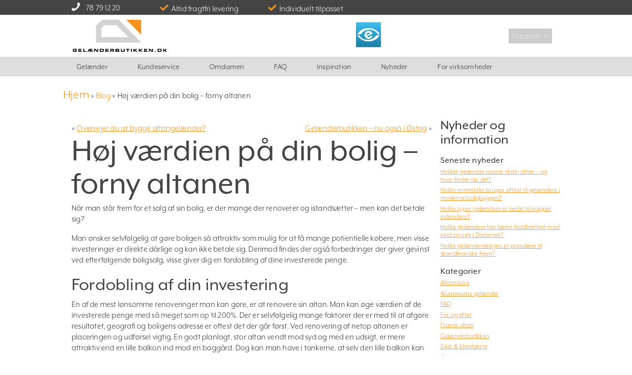

--- FILE ---
content_type: text/html; charset=UTF-8
request_url: https://www.gelaenderbutikken.dk/blogg/hoj-vaerdien-pa-din-bolig-forny-altanen/?dc=DK
body_size: 26346
content:
<!DOCTYPE html>
<html lang="da-DK">
<head>
	<script  data-cookieconsent='ignore'>dataLayer = [{'trafficSource':"External",'userGroup':"other (not logged in)"}];(function(RBU) {
			RBU.gtmPush = function() {
				let args = arguments;
				if (arguments.length === 1 && typeof arguments[0] === "object" && !Array.isArray(arguments[0]) && arguments[0] !== null) {
					args = arguments[0];
				}
				window.dataLayer.push(args);
			}
		})(window.RBU = window.RBU || {});    RBU.gtmPush("consent", "default", {
        ad_personalization: "denied",
        ad_storage: "denied",
        ad_user_data: "denied",
        analytics_storage: "denied",
        functionality_storage: "denied",
        personalization_storage: "denied",
        security_storage: "granted",
        wait_for_update: 500
    });
    RBU.gtmPush("set", "ads_data_redaction", true);
    RBU.gtmPush("set", "url_passthrough", false);</script>
<!-- Google Tag Manager -->
<script  data-cookieconsent='ignore'>(function(w,d,s,l,i){w[l]=w[l]||[];w[l].push({'gtm.start':new Date().getTime(),event:'gtm.js'});var f=d.getElementsByTagName(s)[0],j=d.createElement(s),dl=l!='dataLayer'?'&l='+l:'';j.async=true;j.src='https://www.googletagmanager.com/gtm.js?id='+i+dl;f.parentNode.insertBefore(j,f);})(window,document,'script','dataLayer','GTM-TP6253W');</script>
<!-- End Google Tag Manager -->
    <script type="text/javascript"
        id="Cookiebot"
        src="https://consent.cookiebot.com/uc.js"
        data-cbid="9ab768ce-563c-44a7-8076-697c8c93ce92"
        data-culture="DA"
        data-blockingmode="auto"
        data-consentmode-defaults="disabled"
    ></script>
    <script type="text/javascript">
        window.onerror = (exception, url, lineNo, columnNo, error) => {
          console.warn('Error suppressed:' + exception, { url, lineNo, columnNo, error });
          return true; // Suppress error
        };
        window.addEventListener('error', e => console.warn(e));
    </script>
    <style>
        #CookiebotWidget :focus-visible, #CookiebotWidget:not(.CookiebotWidget-open) .Cookiebotwidget-logo {
            outline: none!important;
            outline-offset: 0!important;
        }
        #CybotCookiebotDialogDetailBody LI, #CybotCookiebotDialogNavList LI {
            list-style-type: none!important;
        }

        a#CybotCookiebotDialogPoweredbyCybot,
            div#CybotCookiebotDialogPoweredByText {
            display: none;
        }

        .CookiebotWidget-main-logo {
            display: none!important;
        }

        @media screen and (max-width: 600px) {#CookiebotWidget:not(.CookiebotWidget-inactive) { display:none; }}
    </style>	<meta charset="UTF-8">
	<meta http-equiv="imagetoolbar" content="no" />
	<meta name="viewport" content="width=device-width, initial-scale=1">
	<meta name="facebook-domain-verification" content="vej0wjg1ohja678wid1mh0nywv9pec" />
	<title>Renover din altan &amp; øg din ejendoms værdi | Gelænderbutikken</title>

	<link rel="pingback" href="https://www.gelaenderbutikken.dk/wp/xmlrpc.php">
	<link rel="shortcut icon" href="https://www.gelaenderbutikken.dk/app/themes/Rackesbutiken/favicon.ico" type="image/x-icon" />
	<link rel="preload" href="https://www.gelaenderbutikken.dk/app/themes/Rackesbutiken/img/fonts/rbu-www.eot?awlegacy" as="font" crossorigin="anonymous">
	<link rel="preload" href="https://www.gelaenderbutikken.dk/app/themes/Rackesbutiken/img/fonts/rbu-www.eot?awlegacy#iefix" as="font" crossorigin="anonymous">
	<link rel="preload" href="https://www.gelaenderbutikken.dk/app/themes/Rackesbutiken/img/fonts/rbu-www.ttf?awlegacy" as="font" type="font/ttf" crossorigin="anonymous">
	<link rel="preload" href="https://www.gelaenderbutikken.dk/app/themes/Rackesbutiken/img/fonts/rbu-www.woff?awlegacy" as="font" type="font/woff" crossorigin="anonymous">
	<link rel="preload" href="https://www.gelaenderbutikken.dk/app/themes/Rackesbutiken/img/fonts/rbu-www.svg?awlegacy#rbu-www" as="font" crossorigin="anonymous">

	
	<!--[if lt IE 9]>
		<script src="https://www.gelaenderbutikken.dk/app/themes/Rackesbutiken/html5.js"></script>
		<script src="https://www.gelaenderbutikken.dk/app/themes/Rackesbutiken/ie.js"></script>
	<![endif]-->
	<meta name='robots' content='index, follow, max-image-preview:large, max-snippet:-1, max-video-preview:-1' />
<link rel="alternate" hreflang="sv-se" href="https://www.rackesbutiken.se/blogg/renovera-altanen/" />
<link rel="alternate" hreflang="da-dk" href="https://www.gelaenderbutikken.dk/blogg/hoj-vaerdien-pa-din-bolig-forny-altanen/" />
<link rel="alternate" hreflang="x-default" href="https://www.rackesbutiken.se/blogg/renovera-altanen/" />

	<!-- This site is optimized with the Yoast SEO Premium plugin v21.9 (Yoast SEO v21.9.1) - https://yoast.com/wordpress/plugins/seo/ -->
	<meta name="description" content="Opgrader din altan med et nyt rækværk og øg værdien af din ejendom. Find stilfulde og sikre løsninger – altid gratis fragt!" />
	<link rel="canonical" href="https://www.gelaenderbutikken.dk/blogg/hoj-vaerdien-pa-din-bolig-forny-altanen/" />
	<meta property="og:locale" content="da_DK" />
	<meta property="og:type" content="article" />
	<meta property="og:title" content="Høj værdien på din bolig - forny altanen" />
	<meta property="og:description" content="Opgrader din altan med et nyt rækværk og øg værdien af din ejendom. Find stilfulde og sikre løsninger – altid gratis fragt!" />
	<meta property="og:url" content="https://www.gelaenderbutikken.dk/blogg/hoj-vaerdien-pa-din-bolig-forny-altanen/" />
	<meta property="og:site_name" content="Gelænderbutikken.dk" />
	<meta property="article:publisher" content="https://www.facebook.com/rackesbutiken" />
	<meta property="article:published_time" content="2016-03-31T09:43:54+00:00" />
	<meta property="article:modified_time" content="2025-03-14T08:27:00+00:00" />
	<meta property="og:image" content="https://www.rackesbutiken.se/wp-content/files//2015.09.06-042-300x200.jpg" />
	<meta name="author" content="Sisse Martensen" />
	<meta name="twitter:label1" content="Skrevet af" />
	<meta name="twitter:data1" content="Sisse Martensen" />
	<meta name="twitter:label2" content="Estimeret læsetid" />
	<meta name="twitter:data2" content="5 minutter" />
	<script type="application/ld+json" class="yoast-schema-graph">{"@context":"https://schema.org","@graph":[{"@type":"Article","@id":"https://www.gelaenderbutikken.dk/blogg/hoj-vaerdien-pa-din-bolig-forny-altanen/#article","isPartOf":{"@id":"https://www.gelaenderbutikken.dk/blogg/hoj-vaerdien-pa-din-bolig-forny-altanen/"},"author":{"name":"Sisse Martensen","@id":"https://www.rackesbutiken.se/#/schema/person/064c07927e2ed3975a36747830d4cc8b"},"headline":"Høj værdien på din bolig &#8211; forny altanen","datePublished":"2016-03-31T09:43:54+00:00","dateModified":"2025-03-14T08:27:00+00:00","mainEntityOfPage":{"@id":"https://www.gelaenderbutikken.dk/blogg/hoj-vaerdien-pa-din-bolig-forny-altanen/"},"wordCount":803,"publisher":{"@id":"https://www.rackesbutiken.se/#organization"},"image":{"@id":"https://www.gelaenderbutikken.dk/blogg/hoj-vaerdien-pa-din-bolig-forny-altanen/#primaryimage"},"thumbnailUrl":"https://www.rackesbutiken.se/wp-content/files//2015.09.06-042-300x200.jpg","keywords":["altan","altangelænder","balkongelænder","Gelænderbutikken","Glas","glasgelænder","stolpefrit gelænder","Stolpfritt räcke"],"articleSection":["Aluminiums gelænder","Gelænderbutikken","Glasräcken","Räckesbutiken","Rostfritt räcke","Rustfrit gelænder","Stolpefrit gelænder","Stolpfritt räcke"],"inLanguage":"da-DK"},{"@type":"WebPage","@id":"https://www.gelaenderbutikken.dk/blogg/hoj-vaerdien-pa-din-bolig-forny-altanen/","url":"https://www.gelaenderbutikken.dk/blogg/hoj-vaerdien-pa-din-bolig-forny-altanen/","name":"Renover din altan & øg din ejendoms værdi | Gelænderbutikken","isPartOf":{"@id":"https://www.rackesbutiken.se/#website"},"primaryImageOfPage":{"@id":"https://www.gelaenderbutikken.dk/blogg/hoj-vaerdien-pa-din-bolig-forny-altanen/#primaryimage"},"image":{"@id":"https://www.gelaenderbutikken.dk/blogg/hoj-vaerdien-pa-din-bolig-forny-altanen/#primaryimage"},"thumbnailUrl":"https://www.rackesbutiken.se/wp-content/files//2015.09.06-042-300x200.jpg","datePublished":"2016-03-31T09:43:54+00:00","dateModified":"2025-03-14T08:27:00+00:00","description":"Opgrader din altan med et nyt rækværk og øg værdien af din ejendom. Find stilfulde og sikre løsninger – altid gratis fragt!","breadcrumb":{"@id":"https://www.gelaenderbutikken.dk/blogg/hoj-vaerdien-pa-din-bolig-forny-altanen/#breadcrumb"},"inLanguage":"da-DK","potentialAction":[{"@type":"ReadAction","target":["https://www.gelaenderbutikken.dk/blogg/hoj-vaerdien-pa-din-bolig-forny-altanen/"]}]},{"@type":"ImageObject","inLanguage":"da-DK","@id":"https://www.gelaenderbutikken.dk/blogg/hoj-vaerdien-pa-din-bolig-forny-altanen/#primaryimage","url":"https://www.gelaenderbutikken.dk/wp/wp-content/files/2015.09.06-042.jpg","contentUrl":"https://www.gelaenderbutikken.dk/wp/wp-content/files/2015.09.06-042.jpg","width":3888,"height":2592},{"@type":"BreadcrumbList","@id":"https://www.gelaenderbutikken.dk/blogg/hoj-vaerdien-pa-din-bolig-forny-altanen/#breadcrumb","itemListElement":[{"@type":"ListItem","position":1,"name":"Hjem","item":"https://www.gelaenderbutikken.dk/"},{"@type":"ListItem","position":2,"name":"Blog","item":"https://www.gelaenderbutikken.dk/blog/"},{"@type":"ListItem","position":3,"name":"Høj værdien på din bolig &#8211; forny altanen"}]},{"@type":"WebSite","@id":"https://www.rackesbutiken.se/#website","url":"https://www.rackesbutiken.se/","name":"Räckesbutiken.se","description":"Design og bestil et gelænder","publisher":{"@id":"https://www.rackesbutiken.se/#organization"},"potentialAction":[{"@type":"SearchAction","target":{"@type":"EntryPoint","urlTemplate":"https://www.rackesbutiken.se/?s={search_term_string}"},"query-input":"required name=search_term_string"}],"inLanguage":"da-DK"},{"@type":"Organization","@id":"https://www.rackesbutiken.se/#organization","name":"Räckesbutiken.se","url":"https://www.rackesbutiken.se/","logo":{"@type":"ImageObject","inLanguage":"da-DK","@id":"https://www.rackesbutiken.se/#/schema/logo/image/","url":"https://www.balustradestore.eu/wp/wp-content/files/rackesbutiken-se.svg","contentUrl":"https://www.balustradestore.eu/wp/wp-content/files/rackesbutiken-se.svg","width":1,"height":1,"caption":"Räckesbutiken.se"},"image":{"@id":"https://www.rackesbutiken.se/#/schema/logo/image/"},"sameAs":["https://www.facebook.com/rackesbutiken","https://www.instagram.com/rackesbutiken/","https://se.linkedin.com/company/rackesbutiken"]},{"@type":"Person","@id":"https://www.rackesbutiken.se/#/schema/person/064c07927e2ed3975a36747830d4cc8b","name":"Sisse Martensen","image":{"@type":"ImageObject","inLanguage":"da-DK","@id":"https://www.rackesbutiken.se/#/schema/person/image/","url":"https://www.gelaenderbutikken.dk/wp/wp-content/files/Sisse-Martensen-200x200.jpg","contentUrl":"https://www.gelaenderbutikken.dk/wp/wp-content/files/Sisse-Martensen-200x200.jpg","caption":"Sisse Martensen"},"sameAs":["http://www.rackesbutiken.se"]}]}</script>
	<!-- / Yoast SEO Premium plugin. -->


<link rel='dns-prefetch' href='//www.gelaenderbutikken.dk' />
<link rel='dns-prefetch' href='//widget.trustpilot.com' />
<link rel='dns-prefetch' href='//cdn.jsdelivr.net' />
<link rel='dns-prefetch' href='//use.typekit.net' />
<link rel='dns-prefetch' href='//www.rackesbutiken.se' />
<link rel='stylesheet' id='theme-style-css' href='https://www.gelaenderbutikken.dk/app/themes/Rackesbutiken/style.min.css?ver=4.139' type='text/css' media='all' />
<link rel='stylesheet' id='rbu-global-css' href='https://www.gelaenderbutikken.dk/app/plugins/rackesbutiken/css/global.css?ver=1.0.1' type='text/css' media='all' />
<link rel='stylesheet' id='typekit-css' href='https://use.typekit.net/tro8enn.css?ver=1.0.0' type='text/css' media='all' />
<link rel='stylesheet' id='theme-colorbox-css' href='https://www.gelaenderbutikken.dk/app/themes/Rackesbutiken/colorbox/colorbox.css?ver=1.3.21' type='text/css' media='all' />
<link rel='stylesheet' id='wp-block-library-css' href='https://www.gelaenderbutikken.dk/wp/wp-includes/css/dist/block-library/style.min.css?ver=6.4.3' type='text/css' media='all' />
<style id='filebird-block-filebird-gallery-style-inline-css' type='text/css'>
ul.filebird-block-filebird-gallery{margin:auto!important;padding:0!important;width:100%}ul.filebird-block-filebird-gallery.layout-grid{display:grid;grid-gap:20px;align-items:stretch;grid-template-columns:repeat(var(--columns),1fr);justify-items:stretch}ul.filebird-block-filebird-gallery.layout-grid li img{border:1px solid #ccc;box-shadow:2px 2px 6px 0 rgba(0,0,0,.3);height:100%;max-width:100%;-o-object-fit:cover;object-fit:cover;width:100%}ul.filebird-block-filebird-gallery.layout-masonry{-moz-column-count:var(--columns);-moz-column-gap:var(--space);column-gap:var(--space);-moz-column-width:var(--min-width);columns:var(--min-width) var(--columns);display:block;overflow:auto}ul.filebird-block-filebird-gallery.layout-masonry li{margin-bottom:var(--space)}ul.filebird-block-filebird-gallery li{list-style:none}ul.filebird-block-filebird-gallery li figure{height:100%;margin:0;padding:0;position:relative;width:100%}ul.filebird-block-filebird-gallery li figure figcaption{background:linear-gradient(0deg,rgba(0,0,0,.7),rgba(0,0,0,.3) 70%,transparent);bottom:0;box-sizing:border-box;color:#fff;font-size:.8em;margin:0;max-height:100%;overflow:auto;padding:3em .77em .7em;position:absolute;text-align:center;width:100%;z-index:2}ul.filebird-block-filebird-gallery li figure figcaption a{color:inherit}

</style>
<link rel='stylesheet' id='helpie-faq-bundle-styles-css' href='https://www.gelaenderbutikken.dk/app/plugins/helpie-faq/assets/bundles/main.app.css?ver=1.25' type='text/css' media='all' />
<style id='classic-theme-styles-inline-css' type='text/css'>
/*! This file is auto-generated */
.wp-block-button__link{color:#fff;background-color:#32373c;border-radius:9999px;box-shadow:none;text-decoration:none;padding:calc(.667em + 2px) calc(1.333em + 2px);font-size:1.125em}.wp-block-file__button{background:#32373c;color:#fff;text-decoration:none}
</style>
<style id='global-styles-inline-css' type='text/css'>
body{--wp--preset--color--black: #000000;--wp--preset--color--cyan-bluish-gray: #abb8c3;--wp--preset--color--white: #ffffff;--wp--preset--color--pale-pink: #f78da7;--wp--preset--color--vivid-red: #cf2e2e;--wp--preset--color--luminous-vivid-orange: #ff6900;--wp--preset--color--luminous-vivid-amber: #fcb900;--wp--preset--color--light-green-cyan: #7bdcb5;--wp--preset--color--vivid-green-cyan: #00d084;--wp--preset--color--pale-cyan-blue: #8ed1fc;--wp--preset--color--vivid-cyan-blue: #0693e3;--wp--preset--color--vivid-purple: #9b51e0;--wp--preset--gradient--vivid-cyan-blue-to-vivid-purple: linear-gradient(135deg,rgba(6,147,227,1) 0%,rgb(155,81,224) 100%);--wp--preset--gradient--light-green-cyan-to-vivid-green-cyan: linear-gradient(135deg,rgb(122,220,180) 0%,rgb(0,208,130) 100%);--wp--preset--gradient--luminous-vivid-amber-to-luminous-vivid-orange: linear-gradient(135deg,rgba(252,185,0,1) 0%,rgba(255,105,0,1) 100%);--wp--preset--gradient--luminous-vivid-orange-to-vivid-red: linear-gradient(135deg,rgba(255,105,0,1) 0%,rgb(207,46,46) 100%);--wp--preset--gradient--very-light-gray-to-cyan-bluish-gray: linear-gradient(135deg,rgb(238,238,238) 0%,rgb(169,184,195) 100%);--wp--preset--gradient--cool-to-warm-spectrum: linear-gradient(135deg,rgb(74,234,220) 0%,rgb(151,120,209) 20%,rgb(207,42,186) 40%,rgb(238,44,130) 60%,rgb(251,105,98) 80%,rgb(254,248,76) 100%);--wp--preset--gradient--blush-light-purple: linear-gradient(135deg,rgb(255,206,236) 0%,rgb(152,150,240) 100%);--wp--preset--gradient--blush-bordeaux: linear-gradient(135deg,rgb(254,205,165) 0%,rgb(254,45,45) 50%,rgb(107,0,62) 100%);--wp--preset--gradient--luminous-dusk: linear-gradient(135deg,rgb(255,203,112) 0%,rgb(199,81,192) 50%,rgb(65,88,208) 100%);--wp--preset--gradient--pale-ocean: linear-gradient(135deg,rgb(255,245,203) 0%,rgb(182,227,212) 50%,rgb(51,167,181) 100%);--wp--preset--gradient--electric-grass: linear-gradient(135deg,rgb(202,248,128) 0%,rgb(113,206,126) 100%);--wp--preset--gradient--midnight: linear-gradient(135deg,rgb(2,3,129) 0%,rgb(40,116,252) 100%);--wp--preset--font-size--small: 13px;--wp--preset--font-size--medium: 20px;--wp--preset--font-size--large: 36px;--wp--preset--font-size--x-large: 42px;--wp--preset--spacing--20: 0.44rem;--wp--preset--spacing--30: 0.67rem;--wp--preset--spacing--40: 1rem;--wp--preset--spacing--50: 1.5rem;--wp--preset--spacing--60: 2.25rem;--wp--preset--spacing--70: 3.38rem;--wp--preset--spacing--80: 5.06rem;--wp--preset--shadow--natural: 6px 6px 9px rgba(0, 0, 0, 0.2);--wp--preset--shadow--deep: 12px 12px 50px rgba(0, 0, 0, 0.4);--wp--preset--shadow--sharp: 6px 6px 0px rgba(0, 0, 0, 0.2);--wp--preset--shadow--outlined: 6px 6px 0px -3px rgba(255, 255, 255, 1), 6px 6px rgba(0, 0, 0, 1);--wp--preset--shadow--crisp: 6px 6px 0px rgba(0, 0, 0, 1);}:where(.is-layout-flex){gap: 0.5em;}:where(.is-layout-grid){gap: 0.5em;}body .is-layout-flow > .alignleft{float: left;margin-inline-start: 0;margin-inline-end: 2em;}body .is-layout-flow > .alignright{float: right;margin-inline-start: 2em;margin-inline-end: 0;}body .is-layout-flow > .aligncenter{margin-left: auto !important;margin-right: auto !important;}body .is-layout-constrained > .alignleft{float: left;margin-inline-start: 0;margin-inline-end: 2em;}body .is-layout-constrained > .alignright{float: right;margin-inline-start: 2em;margin-inline-end: 0;}body .is-layout-constrained > .aligncenter{margin-left: auto !important;margin-right: auto !important;}body .is-layout-constrained > :where(:not(.alignleft):not(.alignright):not(.alignfull)){max-width: var(--wp--style--global--content-size);margin-left: auto !important;margin-right: auto !important;}body .is-layout-constrained > .alignwide{max-width: var(--wp--style--global--wide-size);}body .is-layout-flex{display: flex;}body .is-layout-flex{flex-wrap: wrap;align-items: center;}body .is-layout-flex > *{margin: 0;}body .is-layout-grid{display: grid;}body .is-layout-grid > *{margin: 0;}:where(.wp-block-columns.is-layout-flex){gap: 2em;}:where(.wp-block-columns.is-layout-grid){gap: 2em;}:where(.wp-block-post-template.is-layout-flex){gap: 1.25em;}:where(.wp-block-post-template.is-layout-grid){gap: 1.25em;}.has-black-color{color: var(--wp--preset--color--black) !important;}.has-cyan-bluish-gray-color{color: var(--wp--preset--color--cyan-bluish-gray) !important;}.has-white-color{color: var(--wp--preset--color--white) !important;}.has-pale-pink-color{color: var(--wp--preset--color--pale-pink) !important;}.has-vivid-red-color{color: var(--wp--preset--color--vivid-red) !important;}.has-luminous-vivid-orange-color{color: var(--wp--preset--color--luminous-vivid-orange) !important;}.has-luminous-vivid-amber-color{color: var(--wp--preset--color--luminous-vivid-amber) !important;}.has-light-green-cyan-color{color: var(--wp--preset--color--light-green-cyan) !important;}.has-vivid-green-cyan-color{color: var(--wp--preset--color--vivid-green-cyan) !important;}.has-pale-cyan-blue-color{color: var(--wp--preset--color--pale-cyan-blue) !important;}.has-vivid-cyan-blue-color{color: var(--wp--preset--color--vivid-cyan-blue) !important;}.has-vivid-purple-color{color: var(--wp--preset--color--vivid-purple) !important;}.has-black-background-color{background-color: var(--wp--preset--color--black) !important;}.has-cyan-bluish-gray-background-color{background-color: var(--wp--preset--color--cyan-bluish-gray) !important;}.has-white-background-color{background-color: var(--wp--preset--color--white) !important;}.has-pale-pink-background-color{background-color: var(--wp--preset--color--pale-pink) !important;}.has-vivid-red-background-color{background-color: var(--wp--preset--color--vivid-red) !important;}.has-luminous-vivid-orange-background-color{background-color: var(--wp--preset--color--luminous-vivid-orange) !important;}.has-luminous-vivid-amber-background-color{background-color: var(--wp--preset--color--luminous-vivid-amber) !important;}.has-light-green-cyan-background-color{background-color: var(--wp--preset--color--light-green-cyan) !important;}.has-vivid-green-cyan-background-color{background-color: var(--wp--preset--color--vivid-green-cyan) !important;}.has-pale-cyan-blue-background-color{background-color: var(--wp--preset--color--pale-cyan-blue) !important;}.has-vivid-cyan-blue-background-color{background-color: var(--wp--preset--color--vivid-cyan-blue) !important;}.has-vivid-purple-background-color{background-color: var(--wp--preset--color--vivid-purple) !important;}.has-black-border-color{border-color: var(--wp--preset--color--black) !important;}.has-cyan-bluish-gray-border-color{border-color: var(--wp--preset--color--cyan-bluish-gray) !important;}.has-white-border-color{border-color: var(--wp--preset--color--white) !important;}.has-pale-pink-border-color{border-color: var(--wp--preset--color--pale-pink) !important;}.has-vivid-red-border-color{border-color: var(--wp--preset--color--vivid-red) !important;}.has-luminous-vivid-orange-border-color{border-color: var(--wp--preset--color--luminous-vivid-orange) !important;}.has-luminous-vivid-amber-border-color{border-color: var(--wp--preset--color--luminous-vivid-amber) !important;}.has-light-green-cyan-border-color{border-color: var(--wp--preset--color--light-green-cyan) !important;}.has-vivid-green-cyan-border-color{border-color: var(--wp--preset--color--vivid-green-cyan) !important;}.has-pale-cyan-blue-border-color{border-color: var(--wp--preset--color--pale-cyan-blue) !important;}.has-vivid-cyan-blue-border-color{border-color: var(--wp--preset--color--vivid-cyan-blue) !important;}.has-vivid-purple-border-color{border-color: var(--wp--preset--color--vivid-purple) !important;}.has-vivid-cyan-blue-to-vivid-purple-gradient-background{background: var(--wp--preset--gradient--vivid-cyan-blue-to-vivid-purple) !important;}.has-light-green-cyan-to-vivid-green-cyan-gradient-background{background: var(--wp--preset--gradient--light-green-cyan-to-vivid-green-cyan) !important;}.has-luminous-vivid-amber-to-luminous-vivid-orange-gradient-background{background: var(--wp--preset--gradient--luminous-vivid-amber-to-luminous-vivid-orange) !important;}.has-luminous-vivid-orange-to-vivid-red-gradient-background{background: var(--wp--preset--gradient--luminous-vivid-orange-to-vivid-red) !important;}.has-very-light-gray-to-cyan-bluish-gray-gradient-background{background: var(--wp--preset--gradient--very-light-gray-to-cyan-bluish-gray) !important;}.has-cool-to-warm-spectrum-gradient-background{background: var(--wp--preset--gradient--cool-to-warm-spectrum) !important;}.has-blush-light-purple-gradient-background{background: var(--wp--preset--gradient--blush-light-purple) !important;}.has-blush-bordeaux-gradient-background{background: var(--wp--preset--gradient--blush-bordeaux) !important;}.has-luminous-dusk-gradient-background{background: var(--wp--preset--gradient--luminous-dusk) !important;}.has-pale-ocean-gradient-background{background: var(--wp--preset--gradient--pale-ocean) !important;}.has-electric-grass-gradient-background{background: var(--wp--preset--gradient--electric-grass) !important;}.has-midnight-gradient-background{background: var(--wp--preset--gradient--midnight) !important;}.has-small-font-size{font-size: var(--wp--preset--font-size--small) !important;}.has-medium-font-size{font-size: var(--wp--preset--font-size--medium) !important;}.has-large-font-size{font-size: var(--wp--preset--font-size--large) !important;}.has-x-large-font-size{font-size: var(--wp--preset--font-size--x-large) !important;}
.wp-block-navigation a:where(:not(.wp-element-button)){color: inherit;}
:where(.wp-block-post-template.is-layout-flex){gap: 1.25em;}:where(.wp-block-post-template.is-layout-grid){gap: 1.25em;}
:where(.wp-block-columns.is-layout-flex){gap: 2em;}:where(.wp-block-columns.is-layout-grid){gap: 2em;}
.wp-block-pullquote{font-size: 1.5em;line-height: 1.6;}
</style>
<link rel='stylesheet' id='mfcf7_zl_button_style-css' href='https://www.gelaenderbutikken.dk/app/plugins/multiline-files-for-contact-form-7/css/style.css?12&#038;ver=6.4.3' type='text/css' media='all' />
<link rel='stylesheet' id='ppress-frontend-css' href='https://www.gelaenderbutikken.dk/app/plugins/wp-user-avatar/assets/css/frontend.min.css?ver=4.15.11' type='text/css' media='all' />
<link rel='stylesheet' id='ppress-flatpickr-css' href='https://www.gelaenderbutikken.dk/app/plugins/wp-user-avatar/assets/flatpickr/flatpickr.min.css?ver=4.15.11' type='text/css' media='all' />
<link rel='stylesheet' id='ppress-select2-css' href='https://www.gelaenderbutikken.dk/app/plugins/wp-user-avatar/assets/select2/select2.min.css?ver=6.4.3' type='text/css' media='all' />
<link rel='stylesheet' id='wp-mcm-styles-css' href='https://www.gelaenderbutikken.dk/app/plugins/wp-media-category-management/css/wp-mcm-styles.css?ver=2.3.2.1' type='text/css' media='all' />
	<script type="text/javascript">
		/* <![CDATA[ */
		var rbu_ajax = {"ajaxurl":"https:\/\/www.gelaenderbutikken.dk\/wp\/wp-admin\/admin-ajax.php?lang=da","url":"https:\/\/www.gelaenderbutikken.dk","imgurl":"https:\/\/www.gelaenderbutikken.dk\/wp\/wp-content\/files"};
				var rbusys_ajax = {"ajaxurl":"https:\/\/www.rackesbutiken.se\/wp\/wp-admin\/admin-ajax.php?lang=da","url":"https:\/\/www.rackesbutiken.se"};
		var max_sides = 32;
		/* ]]> */
	</script>
<script type="text/javascript" src="https://www.gelaenderbutikken.dk/wp/wp-includes/js/jquery/jquery.min.js?ver=3.7.1" id="jquery-core-js"></script>
<script type="text/javascript" src="https://www.gelaenderbutikken.dk/app/themes/Rackesbutiken/script.min.js?ver=1.9" id="theme-global-js" defer="defer" data-wp-strategy="defer"></script>
<script type="text/javascript" src="https://www.gelaenderbutikken.dk/app/themes/Rackesbutiken/colorbox/jquery.colorbox-min.js?ver=1.3.21" id="theme-colorbox-js" defer="defer" data-wp-strategy="defer"></script>
<script type="text/javascript" src="https://www.gelaenderbutikken.dk/app/plugins/multiline-files-for-contact-form-7/js/zl-multine-files.js?ver=6.4.3" id="mfcf7_zl_multiline_files_script-js"></script>
<script type="text/javascript" src="https://www.gelaenderbutikken.dk/app/plugins/wp-user-avatar/assets/flatpickr/flatpickr.min.js?ver=4.15.11" id="ppress-flatpickr-js"></script>
<script type="text/javascript" src="https://www.gelaenderbutikken.dk/app/plugins/wp-user-avatar/assets/select2/select2.min.js?ver=4.15.11" id="ppress-select2-js"></script>
<meta name="generator" content="WPML ver:4.6.9 stt:69,70,12,39,68,18,4,3,40,65,52,66,67,71;" />
<style type="text/css">.helpie-faq.accordions.custom-styles .accordion .accordion__item .accordion__header{padding-top:30px;padding-right:52.5px;padding-bottom:30px;padding-left:30px;}.helpie-faq.accordions.custom-styles .accordion .accordion__item .accordion__body{padding-top:25px;padding-right:25px;padding-bottom:0px;padding-left:25px;}.helpie-faq.accordions.custom-styles .accordion .accordion__item{border-top-width:0px;border-right-width:0px;border-bottom-width:1px;border-left-width:0px;border-color:#f2f2f2;border-style:solid;}.helpie-faq.custom-styles .accordion .accordion__item{margin-top:0px;margin-right:0px;margin-bottom:0px;margin-left:0px;}.helpie-faq-form__toggle{padding-top:15px!important;padding-right:15px!important;padding-bottom:15px!important;padding-left:15px!important;}.helpie-faq-form__submit{padding-top:15px!important;padding-right:15px!important;padding-bottom:15px!important;padding-left:15px!important;}</style></head>
<body class="post-template-default single single-post postid-38595 single-format-standard hoj-vaerdien-pa-din-bolig-forny-altanen dk modula-best-grid-gallery">
<!-- Google Tag Manager (noscript) -->
<noscript><iframe src='https://www.googletagmanager.com/ns.html?id=GTM-TP6253W' height='0' width='0' style='display:none;visibility:hidden'></iframe></noscript>
<!-- End Google Tag Manager (noscript) --><script type="text/javascript" src="https://www.astute-7-visionary.com/js/808555.js"></script>
<noscript><img src="https://www.astute-7-visionary.com/808555.png" style="display:none;" /></noscript><svg style="position: absolute; width: 0; height: 0;" width="0" height="0" version="1.1" xmlns="http://www.w3.org/2000/svg" xmlns:xlink="http://www.w3.org/1999/xlink">
<defs>
<symbol id="rbu-brand-AluColor-left" viewBox="0 0 158.637 43.778" preserveAspectRatio="xMinYMid meet"><use xlink:href="#rbu-brand-AluColor"></use></symbol>
<symbol id="rbu-brand-AluColor" viewBox="0 0 158.637 43.778">
<title>Alu Color</title>
	<path fill="#F7941E" d="M0 0h12v12"/><path fill="#39B54A" d="M.11 15.667h12v12h-12z"/><path fill="#27AAE1" d="M.327 31.333h12v12h-12z"/><path d="M30.902 7.146H34.7l7.757 36.187H37.63l-1.36-7.055h-7.172l-1.383 7.055h-4.688l7.875-36.187zm4.664 25.36l-1.078-5.766c-.72-3.922-1.305-8.11-1.758-12.562-.22 2.172-.5 4.37-.844 6.598s-.75 4.59-1.22 7.09l-.89 4.64h5.79zM45.06 3.513h4.476v39.82H45.06V3.513zM54.62 19.076H59.1v16.218c.03 1.5.254 2.57.668 3.21s1.105.962 2.074.962c1.016 0 1.727-.28 2.133-.844.406-.594.61-1.625.61-3.094V19.076h4.476v14.507c0 3.39-.25 5.656-.75 6.797-1.048 2.22-3.22 3.328-6.517 3.328-2.594 0-4.438-.656-5.53-1.97-1.095-1.327-1.642-3.538-1.642-6.632v-16.03zM98.52 7.732v4.383c-1.25-.61-2.297-.914-3.14-.914-1.157 0-2.15.286-2.978.856s-1.512 1.45-2.05 2.637-.94 2.69-1.196 4.512-.387 3.973-.387 6.457c0 8.937 2.288 13.406 6.866 13.406.797 0 1.758-.25 2.883-.75v4.477c-1.173.656-2.485.984-3.94.984-7.327 0-10.99-5.985-10.99-17.954 0-6.47.894-11.28 2.683-14.438s4.527-4.734 8.215-4.734c1.36 0 2.703.36 4.032 1.078zM116.684 31.403c0 8.203-2.54 12.305-7.617 12.305s-7.617-4.164-7.617-12.492c0-8.36 2.53-12.54 7.594-12.54 1.312 0 2.45.25 3.41.75s1.754 1.274 2.38 2.32 1.09 2.368 1.394 3.962.456 3.493.456 5.695zm-4.64-.117c0-3.187-.212-5.406-.634-6.656-.422-1.266-1.172-1.898-2.25-1.898-1.062 0-1.82.625-2.273 1.875-.422 1.25-.633 3.43-.633 6.54 0 3.108.21 5.28.633 6.515.453 1.25 1.21 1.875 2.273 1.875s1.805-.617 2.227-1.852c.437-1.157.656-3.29.656-6.4zM120.855 3.513h4.477v39.82h-4.477V3.513zM144.738 31.403c0 8.203-2.54 12.305-7.617 12.305s-7.616-4.164-7.616-12.492c0-8.36 2.53-12.54 7.594-12.54 1.312 0 2.45.25 3.41.75s1.754 1.274 2.38 2.32 1.09 2.368 1.394 3.962.456 3.493.456 5.695zm-4.64-.117c0-3.187-.21-5.406-.633-6.656-.422-1.266-1.172-1.898-2.25-1.898-1.062 0-1.82.625-2.273 1.875-.422 1.25-.633 3.43-.633 6.54 0 3.108.21 5.28.632 6.515.453 1.25 1.21 1.875 2.273 1.875s1.805-.617 2.227-1.852c.437-1.157.656-3.29.656-6.4zM148.91 19.076h4.477V22.1c.766-1.282 1.523-2.18 2.273-2.696s1.742-.812 2.977-.89V23.2c-.312-.046-.578-.07-.797-.07-1.61 0-2.758.415-3.445 1.243-.672.812-1.008 2.234-1.008 4.266v14.694h-4.477V19.076z"/>
</symbol>
<symbol id="rbu-brand-AluClassic-left" viewBox="0 0 178.534 43.778" preserveAspectRatio="xMinYMid meet"><use xlink:href="#rbu-brand-AluClassic"></use></symbol>
<symbol id="rbu-brand-AluClassic" viewBox="0 0 178.534 43.778">
	<title>Alu Classic</title>
	<path fill="#F7941E" d="M0 0h12v12"/><path fill="#D1D3D4" d="M.11 15.667h12v12h-12zM.327 31.333h12v12h-12z"/><g><path d="M30.902 7.146H34.7l7.757 36.187H37.63l-1.36-7.055h-7.172l-1.383 7.055h-4.688l7.875-36.187zm4.664 25.36l-1.078-5.766c-.72-3.922-1.305-8.11-1.758-12.562-.22 2.172-.5 4.37-.844 6.598s-.75 4.59-1.22 7.09l-.89 4.64h5.79zM45.058 3.513h4.477v39.82h-4.477V3.513zM54.62 19.076H59.1v16.218c.03 1.5.254 2.57.668 3.21s1.105.962 2.074.962c1.016 0 1.727-.28 2.133-.844.406-.594.61-1.625.61-3.094V19.076h4.476v14.507c0 3.39-.25 5.656-.75 6.797-1.048 2.22-3.22 3.328-6.517 3.328-2.594 0-4.438-.656-5.53-1.97-1.095-1.327-1.642-3.538-1.642-6.632v-16.03zM98.52 7.732v4.383c-1.25-.61-2.298-.914-3.142-.914-1.156 0-2.148.286-2.977.856s-1.51 1.45-2.05 2.637-.938 2.69-1.195 4.512-.387 3.973-.387 6.457c0 8.937 2.29 13.406 6.867 13.406.797 0 1.758-.25 2.883-.75v4.477c-1.172.656-2.484.984-3.938.984-7.328 0-10.992-5.985-10.992-17.954 0-6.47.895-11.28 2.684-14.438s4.527-4.734 8.215-4.734c1.36 0 2.704.36 4.032 1.078zM102.362 3.513h4.477v39.82h-4.478V3.513zM125.776 19.076v24.257H121.3v-3.117c-.64 1.328-1.28 2.242-1.922 2.742s-1.484.75-2.53.75c-2.017 0-3.493-1.03-4.43-3.094s-1.407-5.297-1.407-9.703c0-4.202.47-7.29 1.407-9.268s2.414-2.965 4.43-2.965c1.844 0 3.328 1.047 4.453 3.14v-2.74h4.476zM115.65 31.1c0 3.187.212 5.413.634 6.68.438 1.265 1.203 1.897 2.297 1.897 1 0 1.728-.656 2.18-1.97.454-1.405.68-3.57.68-6.49 0-2.938-.226-5.11-.68-6.516-.452-1.31-1.18-1.968-2.18-1.968-1.06 0-1.82.625-2.272 1.875-.438 1.156-.657 3.32-.657 6.492zM140.237 19.568v4.195c-1.094-.812-2.242-1.22-3.445-1.22-.406 0-.78.07-1.125.212s-.645.332-.902.574-.46.53-.61.866-.222.69-.222 1.066c0 1.156 1.047 2.53 3.14 4.125.845.656 1.548 1.265 2.11 1.828s.992 1.094 1.29 1.594c.608.983.913 2.226.913 3.726 0 2.172-.633 3.914-1.898 5.227-1.25 1.297-2.93 1.945-5.04 1.945-1.296 0-2.608-.383-3.937-1.148v-4.336c1.298.97 2.524 1.453 3.68 1.453 2.048 0 3.07-1.008 3.07-3.023 0-.75-.187-1.398-.56-1.945-.173-.267-.446-.575-.82-.927s-.837-.746-1.384-1.184c-1.89-1.47-3.172-2.704-3.844-3.704-.656-1.03-.984-2.273-.984-3.727 0-1.954.602-3.556 1.805-4.806 1.22-1.234 2.805-1.852 4.758-1.852 1.374 0 2.71.353 4.007 1.056zM154.347 19.568v4.195c-1.094-.812-2.242-1.22-3.445-1.22-.406 0-.78.07-1.125.212s-.645.332-.902.574-.46.53-.61.866-.222.69-.222 1.066c0 1.156 1.047 2.53 3.14 4.125.845.656 1.548 1.265 2.11 1.828s.992 1.094 1.29 1.594c.608.983.913 2.226.913 3.726 0 2.172-.633 3.914-1.898 5.227-1.25 1.297-2.93 1.945-5.04 1.945-1.296 0-2.608-.383-3.937-1.148v-4.336c1.298.97 2.524 1.453 3.68 1.453 2.048 0 3.07-1.008 3.07-3.023 0-.75-.187-1.398-.56-1.945-.173-.267-.446-.575-.82-.927s-.837-.746-1.384-1.184c-1.89-1.47-3.172-2.704-3.844-3.704-.656-1.03-.984-2.273-.984-3.727 0-1.954.602-3.556 1.805-4.806 1.22-1.234 2.805-1.852 4.758-1.852 1.374 0 2.71.353 4.007 1.056zM161.19 8.763c.812 0 1.516.297 2.11.89s.89 1.306.89 2.134c0 .844-.297 1.562-.89 2.156s-1.313.89-2.157.89-1.562-.296-2.156-.89c-.578-.578-.867-1.305-.867-2.18 0-.812.297-1.516.89-2.11.64-.593 1.368-.89 2.18-.89zm-2.11 10.313h4.5v24.257h-4.5V19.076zM178.534 19.544v4.57c-.625-.766-1.375-1.148-2.25-1.148-2.47 0-3.703 2.672-3.703 8.015 0 5.673 1.228 8.51 3.68 8.51.69 0 1.446-.306 2.274-.915v4.195c-1.188.625-2.39.938-3.61.938-4.81 0-7.218-4.094-7.218-12.28 0-4.36.594-7.575 1.78-9.645s3.032-3.105 5.532-3.105c1.204 0 2.376.288 3.516.866z"/></g>
</symbol>
<symbol id="rbu-brand-AluModern-left" viewBox="0 0 707.75 158.89" preserveAspectRatio="xMinYMid meet"><use xlink:href="#rbu-brand-AluModern"></use></symbol>
<symbol id="rbu-brand-AluModern" viewBox="0 0 707.75 158.89">
	<title>Alu Modern</title>
	<path d="M111.83 22.47h13.88l28.38 135h-17.66l-5-26.32h-26.2l-5.06 26.32H83zm17 94.62l-3.94-21.51q-3.89-21.94-6.38-46.87-1.2 12.15-3.08 24.61T111 99.78l-3.26 17.31zM163.6 8.92H180v148.57h-16.4zM198.57 67H215v60.5q.17 8.38 2.44 12t7.59 3.58q5.57 0 7.8-3.15 2.22-3.32 2.23-11.54V67h16.37v54.13q0 19-2.75 25.36-5.73 12.42-23.83 12.42-14.22 0-20.22-7.35t-6-24.74zM313.44 22.47h15.26l11.65 55.09q2.14 10.32 3.91 20.69t3.21 21.75c.11-1 .2-1.77.26-2.32a8.21 8.21 0 01.17-1.18l2.48-15.5 2.23-14.69 2-9.71L365 22.47h15.43l12.17 135h-17.1l-3-45.82c-.12-2.33-.21-4.34-.3-6s-.13-3.08-.13-4.19l-.77-18.1-.43-16.62V66c0-.38-.07-.89-.13-1.53l-.43 2.71c-.46 3.21-.87 6-1.24 8.39s-.7 4.41-1 6l-2.23 12.33-.84 4.65-11.15 58.94h-12l-10.5-50.89q-2.13-10.06-3.81-20.42t-3-21.73l-5.15 93h-16.8zM458.73 113q0 45.92-27.86 45.91T403 112.28q0-46.78 27.77-46.78a26.17 26.17 0 0112.47 2.8A22 22 0 01452 77a45.84 45.84 0 015.1 14.78 116.56 116.56 0 011.63 21.22zm-17-.44q0-17.83-2.31-24.83t-8.23-7.08q-5.84 0-8.32 7-2.31 7-2.31 24.4t2.31 24.31q2.49 7 8.32 7t8.14-6.9q2.43-6.52 2.43-23.92zM524.65 8.92v148.57h-16.37v-11.63q-3.51 7.44-7 10.23t-9.34 2.8q-11 0-16.12-11.5t-5.14-36.16a143.15 143.15 0 011.28-20.55 52.3 52.3 0 013.9-14.25 19.26 19.26 0 016.73-8.27 17.65 17.65 0 019.78-2.66 14.47 14.47 0 018.91 2.62 18.33 18.33 0 013.52 3.5 34.27 34.27 0 013.51 5.59V8.92zm-37 102.92q0 17.85 2.32 24.93c1.59 4.72 4.4 7.08 8.4 7.08q5.48 0 8-7.35 2.47-7.86 2.48-24.22T506.31 88q-2.49-7.35-8-7.34-5.83 0-8.32 7-2.37 6.44-2.37 24.18zM577.54 127h15.26q-1.8 31.92-25.72 31.92a25.77 25.77 0 01-12.21-2.71 21.53 21.53 0 01-8.44-8.4 43.66 43.66 0 01-4.93-14.42 118.08 118.08 0 01-1.59-20.82q0-24 6.56-35.5t20.27-11.57q26.65 0 26.66 47.92v2.1h-37.46q0 29 11.31 29 10.29.03 10.29-17.52zm-.86-23.52q-1-14.25-3.17-18.71-2.22-5-7.2-5t-7.2 5q-2.15 4.45-3.17 18.71zM608 67h16.37v11.26q4.2-7.17 8.32-10.05c2.74-1.93 6.37-3 10.88-3.33v17.49a20.32 20.32 0 00-2.91-.26q-8.83 0-12.6 4.64t-3.69 15.91v54.83H608zM655.2 67h16.37v10.39q7-11.9 18.18-11.89 10.8 0 15.43 8.65 2.57 4.91 2.57 19v64.36h-16.37L691.29 97q0-9.18-2.14-13t-7.37-3.85a10.19 10.19 0 00-4.76 1 7.53 7.53 0 00-3.13 3.23 18.31 18.31 0 00-1.76 5.82 59 59 0 00-.56 8.83v58.5H655.2z"/><path fill="#F7941E" d="M0 0h43.89v43.89"/><path fill="#333" d="M0 114.3h43.89v43.89H0z"/>
</symbol>
<symbol id="rbu-brand-AluRetro-left" viewBox="0 0 599 158.9" preserveAspectRatio="xMinYMid meet"><use xlink:href="#rbu-brand-AluRetro"></use></symbol>
<symbol id="rbu-brand-AluRetro" viewBox="0 0 599 158.9">
	<title>Alu Retro</title>
	<path fill="#030304" d="M199.1 100V67.7c0-1 .2-1.3 1.2-1.3 4.7.1 9.4.1 14 0 1.1 0 1.3.3 1.3 1.3v58.9c0 3.6.3 7.2 1.7 10.6 1.2 3.1 3.5 4.5 6.7 4.9 1.5.2 3 .1 4.4-.1 3.6-.6 5.7-2.7 6.5-6.3.6-2.8.8-5.6.8-8.5V67.7c0-1.1.2-1.4 1.4-1.4 4.7.1 9.4 0 14.2 0 .8 0 1.1.2 1.1 1.1v54.1c0 6-.3 12-1.2 18-1.5 10.5-8.6 16.2-18.3 17.8-5.6.9-11.2.9-16.8-.4-7.4-1.7-12.2-6.1-14.6-13.3-1.6-4.9-2.3-10-2.4-15.1-.1-9.4 0-19 0-28.5zm-34.2-16.6v-73c0-1.3.3-1.5 1.5-1.5 4.6.1 9.3.1 13.9 0 1.1 0 1.3.3 1.3 1.3v146.3c0 1-.2 1.4-1.3 1.4-4.7-.1-9.4-.1-14.2 0-1 0-1.2-.2-1.2-1.2V83.4zm304 33.8v39.6c0 1-.2 1.3-1.2 1.3-5.1-.1-10.2-.1-15.2 0-1.1 0-1.3-.3-1.3-1.3V77.9c0-1.7.2-1.5-1.5-1.5h-7.2c-.8 0-1.1-.2-1-1V63.3c0-.7.2-1 .9-1h7.4c1.1 0 1.4-.2 1.4-1.4-.1-8.1 0-16.2-.1-24.2 0-1.1.2-1.4 1.4-1.4 5 .1 10 .1 15 0 1.2 0 1.4.4 1.4 1.5 0 8 0 16.1-.1 24.1 0 1.1.3 1.3 1.3 1.3 2.4-.1 4.8 0 7.2 0 .9 0 1.1.3 1.1 1.2v12c0 .9-.3 1.1-1.1 1.1H470c-1 0-1.2.3-1.2 1.3.1 12.9.1 26.2.1 39.4zm39.9-43.8c1.8-2.3 3.4-4.7 5.3-6.8 3.9-4.4 9-6.1 14.7-6.6.6 0 .8.1.8.7v17c0 .7-.3.7-.9.6-2.9-.4-5.7-.2-8.6.5-5.7 1.3-8.9 5-10.2 10.5-.7 3.1-1 6.3-1 9.5v57.7c0 1.1-.2 1.4-1.4 1.4-5.1-.1-10.2-.1-15.4 0-.9 0-1-.2-1-1.1V63.1c0-.8.2-1.1 1-1.1h15.5c.8 0 1.1.2 1.1 1.1.1 3.5.1 6.9.1 10.3z"/><path fill="#F29321" d="M2.5.7c.3-.3.7-.1 1.1-.1h41.2c.9 0 1.2.2 1.2 1.2v41.5c0 .3 0 .5.1.6C31.5 29.4 17 15.1 2.5.7z"/><path fill="#040405" d="M7.2 136v20.9c0 .9-.2 1.2-1.1 1.1-.9-.1-1.8-.1-2.6 0-1.1.1-1.2-.3-1.2-1.3v-41.2c0-1 .2-1.5 1.3-1.3 1.2.2 2.7-.5 3.4.3.7.7.2 2.2.2 3.4V136zm29 .1v20.7c0 .9-.2 1.2-1.1 1.1-1.2-.1-2.9.4-3.6-.2-.8-.7-.2-2.4-.2-3.7v-38.7c0-1 .2-1.4 1.2-1.3.9.1 1.8.1 2.8 0s1 .4 1 1.2v20.1c-.1.3-.1.6-.1.8zm-24.3 0v-20.7c0-1 .3-1.3 1.3-1.3.9.1 1.8.1 2.8 0 .8 0 1 .2.9 1v41.5c0 1-.2 1.5-1.3 1.4-1.2-.2-2.8.5-3.4-.3-.6-.7-.2-2.2-.2-3.4-.1-6.1-.1-12.1-.1-18.2z"/><path fill="#343435" d="M2.2 79.2V58.8c0-1.2.3-1.5 1.5-1.4.8.1 1.7.1 2.5 0 .7 0 1 .2 1 .9-.1.6 0 1.3 0 1.9v39.4c0 1.5 0 1.5-1.6 1.5-.7 0-1.4-.1-2 0-1 .1-1.4-.2-1.4-1.3.1-6.8 0-13.7 0-20.6z"/><path fill="#333334" d="M11.9 79.4V58.7c0-1 .3-1.3 1.2-1.2s1.8.1 2.8 0c.8-.1 1.1.3 1 1v41.4c0 1.2-.3 1.6-1.5 1.4-.6-.1-1.3 0-1.9 0-1.6 0-1.6 0-1.6-1.5V79.4zm19.4-.1V58.8c0-1.2.3-1.5 1.5-1.4.8.1 1.7.1 2.5 0s1.1.3 1 1v41.4c0 1-.2 1.6-1.4 1.4-.8-.1-1.6-.1-2.4 0-1 .1-1.2-.3-1.2-1.3V79.3zm14.6.2v20.6c0 1-.3 1.3-1.2 1.2-.9-.1-1.8-.1-2.8 0-.7 0-1-.2-1-.9.1-.8 0-1.6 0-2.4V59c0-1.5 0-1.5 1.6-1.5h2.4c.7-.1 1 .2.9.9v10.2c.1 3.6.1 7.2.1 10.9z"/><path fill="#030304" d="M21.6 136.1v-20.7c0-1 .3-1.4 1.3-1.3.8.1 1.7.1 2.5 0 1-.1 1.1.3 1.1 1.2-.1 1.9 0 3.8 0 5.8v35.7c0 1-.3 1.3-1.2 1.2-1.2-.1-2.8.5-3.4-.3-.6-.7-.2-2.2-.2-3.4-.1-6.1-.1-12.1-.1-18.2zm24.3 0v20.7c0 1-.3 1.2-1.2 1.1-1.2-.1-2.9.5-3.6-.3-.6-.7-.2-2.3-.2-3.5v-38.7c0-1.1.3-1.5 1.4-1.4 1.1.1 2.7-.5 3.3.2.6.6.2 2.1.2 3.2.1 6.3.1 12.5.1 18.7z"/><path fill="#333334" d="M26.5 79.3V100c0 1-.3 1.3-1.2 1.2-1.2-.1-2.7.5-3.5-.3-.7-.7-.2-2.2-.2-3.4V58.8c0-1.3.4-1.6 1.5-1.5.7.1 1.5.1 2.3 0s1.1.2 1.1 1.1v20.9z"/><path fill="#030304" d="M367.7 157l-6-15.9c-6.5-17.1-12.9-34.2-19.4-51.3-.4-1.1-.2-1.4.8-1.7 2.3-.6 4.4-1.6 6.3-3 5.1-3.6 7.9-8.8 9.7-14.6 1.8-5.8 2.4-11.9 2.4-18 0-6.5-.6-12.9-2.9-19.1-2.9-7.8-7.8-13.6-15.9-16.3-3.8-1.3-7.8-2-11.8-2-8.9-.1-17.8 0-26.7-.1-1.1 0-1.2.4-1.2 1.3v141.6c.3.6.8.3 1.3.3h16.6c1.6 0 1.6 0 1.6-1.6V90.8c0-.5-.2-1 .2-1.5.2.4.3.7.5 1.1 3.8 10.1 7.5 20.1 11.3 30.2 4.5 12.1 9.1 24.3 13.6 36.4.3.7.6 1.1 1.4 1.1h17.4c1 0 1.2-.2.8-1.1zm-39.9-79c-1.5.2-2.9.2-4.4.4-.9.1-1.1-.2-1.1-1.1V32c0-.9.2-1.2 1.2-1.2 2.4 0 4.7 0 7 .6 4.5 1 7.7 3.7 9.6 7.9 1.8 4 2.3 8.4 2.5 12.7.2 4.4.1 8.9-.8 13.2-1.7 7.8-6.1 11.8-14 12.8zm-172.3 78.9c-3.6-17-7.1-33.9-10.7-50.9-3-14.3-6-28.5-9-42.8-2.8-13.2-5.6-26.5-8.3-39.7-.2-.9-.5-1.1-1.4-1.1-3.8 0-7.6.1-11.4 0-1.2 0-1.6.3-1.9 1.5-4.8 22.6-9.6 45.1-14.4 67.7-4.7 21.8-9.3 43.5-14 65.3-.2.7-.1 1 .8 1h15.5c.8 0 1-.2 1.1-.9 1.5-8.2 3.1-16.4 4.6-24.6.1-.7.3-.9 1-.9h24.5c.7 0 1 .3 1.1.9 1.4 7.6 2.9 15.1 4.3 22.7.5 2.8.5 2.8 3.4 2.8h15c-.1-.4-.1-.7-.2-1zm-26.4-39.6h-19.2c-1 0-1.1-.3-.9-1.2 1.7-8.4 3.4-16.8 4.8-25.3 2-12.3 4.2-24.5 5.5-36.9.1-1.2.3-2.4.4-3.7h.2c.8 6.7 1.6 13.5 2.4 20.2 1.4 11.2 3.3 22.3 5.4 33.5.8 4.1 1.5 8.2 2.3 12.2.2 1 0 1.2-.9 1.2zm469.7-11c-.1-1-.1-1.9-.2-2.9-.4-8-1.2-16-3.8-23.6-2.1-6-5.2-11.3-10.6-15-5.1-3.4-10.8-4.4-16.8-4.2-9.6.3-16.8 4.5-21.7 12.8-3.7 6.3-5.3 13.2-6.2 20.3-1.3 9.8-1.3 19.7-.2 29.5.7 6.7 2.1 13.3 5 19.4 2.5 5.3 6.1 9.7 11.3 12.5 4.3 2.3 9 3 13.8 2.9 10-.2 17.6-4.4 22.5-13.2 2.8-5 4.4-10.5 5.4-16.1.9-5 1.2-10 1.4-15 0-2.4-.1-4.9.1-7.4zm-19.9 24.2c-.4 2.1-1 4.1-2 6-1.5 3-3.8 4.9-7.3 5-3.7.2-6.4-1.4-8.2-4.6-1.3-2.2-2-4.7-2.4-7.2-.9-5.1-1.2-10.2-1.3-15.4-.1-8.4-.2-16.8 1.1-25.1.5-3.1 1.1-6.1 2.8-8.7 3.8-6 11.8-5.7 15.2.5 1.1 2 1.7 4.1 2.1 6.2.8 4.2 1.2 8.4 1.3 12.6.1 3.1 0 6.2 0 9.3.1 7.3 0 14.4-1.3 21.4zm-184.7-18.2h38.2c.9 0 1.1-.2 1.1-1.1 0-5.2-.2-10.4-.7-15.6-.7-6.9-2-13.6-4.8-20-2.6-5.9-6.4-10.9-12.4-13.8-3.8-1.8-7.9-2.4-12.1-2.3-8.6.3-15.5 3.8-20.2 11.2-2.9 4.6-4.5 9.7-5.6 15-2.4 11.8-2.5 23.7-1.6 35.6.5 7 1.5 13.9 4.3 20.4 2.5 5.9 6.1 10.8 12 13.6 4.3 2 8.9 2.6 13.7 2.5 10.2-.3 17.7-4.7 22.2-14 2.9-6 3.9-12.5 4.4-19 .1-.7-.3-.7-.8-.7H417c-.6 0-.9.1-.9.9 0 1.4-.1 2.8-.2 4.2-.4 3.4-1 6.7-3 9.5-3.5 5.1-10.7 5.3-14.6.4-1.7-2.1-2.6-4.6-3.3-7.1-1.7-6.1-2-12.4-2.1-18.7.1-.8.3-1.1 1.3-1zM393 98.7c.5-5.3.9-10.7 2.3-15.9.4-1.6 1-3 1.8-4.4 3.5-5.3 10.9-5.2 14.1.3 1.6 2.8 2.2 5.9 2.7 9 .6 3.5.9 7.1 1.2 10.7.1.8-.2 1.1-1 1.1h-20.3c-.5.1-.8 0-.8-.8z"/>
</symbol>
<symbol id="rbu-brand-AluFlex-left" viewBox="0 0 532.9 158.6" preserveAspectRatio="xMinYMid meet"><use xlink:href="#rbu-brand-AluFlex"></use></symbol>
<symbol id="rbu-brand-AluFlex" viewBox="0 0 532.9 158.6">
	<title>Alu Flex</title>
	<path fill="#333" d="M10.5 113.6h43.8v43.8H10.5z"/><path fill="none" d="M0 84.4h22.5v15.5H0z"/><path fill-rule="evenodd" clip-rule="evenodd" fill="#1D1D1B" d="M10.4 85.5h2.2v2.9h-2.2zM10.4 90.7h2.2v2.9h-2.2zM10.4 95.9h2.2v2.9h-2.2z"/><path fill="none" d="M0 68.8h22.5v15.5H0z"/><path fill-rule="evenodd" clip-rule="evenodd" fill="#1D1D1B" d="M10.4 70h2.2v2.9h-2.2zM10.4 75.2h2.2v2.9h-2.2zM10.4 80.3h2.2v2.9h-2.2z"/><g><path fill="none" d="M22.5 46.4h19.9v22.5H22.5z"/><path fill-rule="evenodd" clip-rule="evenodd" fill="#1D1D1B" d="M37.2 56.8h3.7V59h-3.7zM30.6 56.8h3.7V59h-3.7zM24 56.8h3.7V59H24z"/></g><g><path fill="none" d="M42.4 68.8h22.5v15.5H42.4z"/><path fill-rule="evenodd" clip-rule="evenodd" fill="#1D1D1B" d="M52.2 80.4h2.2v2.9h-2.2zM52.2 75.2h2.2v2.9h-2.2zM52.2 70h2.2v2.9h-2.2z"/></g><g><path fill="none" d="M42.4 84.4h22.5v15.5H42.4z"/><path fill-rule="evenodd" clip-rule="evenodd" fill="#1D1D1B" d="M52.2 95.9h2.2v2.9h-2.2zM52.2 90.7h2.2v2.9h-2.2zM52.2 85.6h2.2v2.9h-2.2z"/></g><g fill-rule="evenodd" clip-rule="evenodd" fill="#1D1D1B"><path d="M10.3 63.6h2.3v3.8h-2.3zM10.3 56.8v3.8h2.2v-1.5H14v-2.3zM17 56.8h3.8V59H17z"/></g><g fill-rule="evenodd" clip-rule="evenodd" fill="#1D1D1B"><path d="M43.9 56.6h3.8v2.3h-3.8zM54.4 56.6h-3.7v2.3h1.5v1.5h2.2zM52.2 63.4h2.2v3.8h-2.2z"/></g><path fill="#F39422" d="M10.5 0h43.9v43.9"/><g><path d="M313.2 21.9h48.7v15.4h-30.5v42.8h27.5v15.4h-27.5v61.7h-18.2V21.9zM374.9 8.3h16.7v148.8h-16.7V8.3zM445.7 126.6h15.6c-1.2 21.3-10 32-26.3 32-4.8 0-9-.9-12.5-2.7s-6.4-4.6-8.6-8.4c-2.3-3.8-4-8.6-5-14.5-1.1-5.8-1.6-12.8-1.6-20.9 0-16 2.2-27.9 6.7-35.6s11.4-11.6 20.7-11.6c18.2 0 27.2 16 27.2 48v2.1h-38.3c0 19.4 3.9 29.1 11.6 29.1 7 .1 10.5-5.8 10.5-17.5zm-.9-23.6c-.7-9.5-1.8-15.8-3.2-18.7-1.5-3.3-4-5-7.4-5s-5.9 1.7-7.4 5c-1.5 3-2.5 9.2-3.2 18.7h21.2zM466.8 66.5h19.8l8 17.5c.9 2 1.8 4.2 2.6 6.4s1.5 4.6 2.2 7.1c.5-2.2 1-4.3 1.7-6.4.6-2 1.4-4.1 2.2-6l1.1-2.6 6.6-16h17.6l-20.5 42.9 24.8 47.8h-20l-8-17.3c-3.9-8.1-6.2-14.6-6.9-19.4-.5 4.7-2.4 10.6-5.6 17.9l-8.1 18.9h-17.5l22.7-47.9-22.7-42.9zM122.3 21.9h13.9l28.4 135h-17.7l-5-26.3h-26.2l-5.1 26.3H93.5l28.8-135zm17 94.6L135.4 95c-2.6-14.6-4.7-30.3-6.4-46.9-.8 8.1-1.8 16.3-3.1 24.6s-2.7 17.1-4.4 26.5l-3.3 17.3h21.1zM174.1 8.3h16.4v148.6h-16.4V8.3zM209.1 66.4h16.4v60.5c.1 5.6.9 9.6 2.4 12s4 3.6 7.6 3.6c3.7 0 6.3-1 7.8-3.1 1.5-2.2 2.2-6.1 2.2-11.5V66.4h16.4v54.1c0 12.7-.9 21.1-2.8 25.4-3.8 8.3-11.8 12.4-23.8 12.4-9.5 0-16.2-2.4-20.2-7.4s-6-13.1-6-24.7V66.4z"/></g>
</symbol>
<symbol id="rbu-brand-STBreeze-left" viewBox="0 0 422.6 54.4" preserveAspectRatio="xMinYMid meet"><use xlink:href="#rbu-brand-STBreeze"></use></symbol>
<symbol id="rbu-brand-STBreeze" viewBox="0 0 422.6 54.4">
	<title>ST Breeze</title>
	<path fill="#444" d="M147.2 1.2h20.5c3-.1 6.1.1 9.1.5 1.9.3 3.8 1.1 5.4 2.2 1.6 1.1 3 2.6 3.9 4.4 1.1 1.9 1.6 4 1.6 6.1 0 2.4-.7 4.7-2 6.8-1.3 2-3.1 3.6-5.3 4.6 2.9.7 5.4 2.4 7.2 4.8 1.7 2.3 2.6 5.1 2.5 7.9 0 2.4-.6 4.8-1.6 7-1 2.1-2.5 4-4.4 5.4-2.1 1.4-4.5 2.3-7 2.5-1.7.2-5.9.3-12.5.4h-17.4V1.2zm10.4 8.7V22h6.8c4 0 6.6-.1 7.5-.2 1.6-.1 3-.8 4.2-1.9 1-1.1 1.6-2.6 1.5-4.1.1-1.4-.4-2.9-1.3-4-1-1.1-2.4-1.7-3.9-1.8-1-.1-4-.2-8.9-.2l-5.9.1zm0 20.9v14h9.6c2.4.1 4.8 0 7.1-.3 1.5-.2 2.8-1 3.8-2.1 1-1.3 1.5-2.8 1.4-4.4 0-1.4-.3-2.8-1.1-4-.8-1.1-1.9-2-3.2-2.4-1.4-.5-4.5-.8-9.2-.8h-8.4zM197.7 53.6V1.2h21.8c5.5 0 9.5.5 12 1.4 2.5.9 4.6 2.7 6 5 1.5 2.5 2.3 5.4 2.2 8.3.1 3.6-1.1 7-3.4 9.7-2.3 2.6-5.6 4.2-10.2 4.8 2.1 1.2 3.9 2.7 5.6 4.4 2.2 2.7 4.2 5.5 5.9 8.5l6.3 10.2h-12.4L224 42.1c-1.7-2.7-3.5-5.3-5.5-7.7-.8-1-1.9-1.7-3.1-2.2-1.7-.5-3.5-.7-5.2-.6H208v21.9h-10.3zM208 23.4h7.7c5 0 8.1-.2 9.3-.6 1.2-.4 2.2-1.2 2.9-2.2.8-1.2 1.1-2.5 1.1-3.9.1-1.5-.4-3.1-1.4-4.3-1-1.1-2.4-1.9-3.9-2.1-.8-.1-3.4-.2-7.6-.2H208v13.3zM248.1 53.6V1.2h38.1v8.9h-27.7v11.6h25.8v8.8h-25.8v14.3h28.7v8.8h-39.1zM294.6 53.6V1.2h38.1v8.9H305v11.6h25.8v8.8H305v14.3h28.7v8.8h-39.1zM336.6 53.6V44l27-34h-24V1.2h37.6v8.2l-28.1 35.4h29.2v8.8h-41.7zM383.5 53.6V1.2h38.1v8.9h-27.7v11.6h25.8v8.8h-25.8v14.3h28.7v8.8h-39.1zM101.4 8.2H86.2V2.6h37v5.6h-15.3v45.4h-6.5V8.2zM50.2 45.6c3.5 2.1 7.5 3.3 11.6 3.3 6.6 0 10.5-3.6 10.5-8.7 0-4.8-2.7-7.5-9.4-10.1-8.2-3-13.2-7.3-13.2-14.5 0-7.9 6.5-13.8 16.2-13.8 3.8-.1 7.6.7 11 2.5L75 9.7c-2.9-1.6-6.2-2.4-9.5-2.4-6.8 0-9.4 4.2-9.4 7.6 0 4.8 3 7.1 9.9 9.8 8.4 3.3 12.8 7.5 12.8 15 0 7.9-5.7 14.7-17.5 14.7-4.8 0-10.1-1.4-12.8-3.3l1.7-5.5z"/><path d="M13 0v53.6H0V13C0 5.9 5.8 0 13 0z" fill="#6c6c6c"/><path d="M14.8 53.6V0h13v40.6c0 7.2-5.8 13-13 13z" fill="#f39423"/>
</symbol>
<symbol id="rbu-brand-STFlow-left" viewBox="0 0 351.7 54.5" preserveAspectRatio="xMinYMid meet"><use xlink:href="#rbu-brand-STFlow"></use></symbol>
<symbol id="rbu-brand-STFlow" viewBox="0 0 351.7 54.5">
	<title>ST Flow</title>
	<path fill="#444" d="M50.2 45.6c3.5 2.1 7.5 3.3 11.6 3.3 6.6 0 10.5-3.6 10.5-8.7 0-4.8-2.7-7.5-9.4-10.1-8.2-3-13.2-7.3-13.2-14.5 0-7.9 6.5-13.8 16.2-13.8 3.8-.1 7.6.7 11 2.5L75 9.7c-2.9-1.6-6.2-2.4-9.5-2.4-6.8 0-9.4 4.2-9.4 7.6 0 4.8 3 7.1 9.9 9.8 8.4 3.3 12.8 7.5 12.8 15 0 7.9-5.7 14.7-17.5 14.7-4.8 0-10.1-1.4-12.8-3.3l1.7-5.5zM101.5 8.2H86.3V2.6h37v5.6H108v45.4h-6.5V8.2zM149.2 53.6V1.2h35.2v8.9h-24.8v12.4H181v8.9h-21.4v22.3h-10.4zM191.1 53.6v-52h10.4v43.2h25.8v8.8h-36.2zM231.8 27.7c-.1-4.6.7-9.2 2.4-13.5 1.2-2.7 2.8-5.1 4.8-7.2 1.9-2 4.1-3.6 6.6-4.7C249.1.9 252.9.1 256.7.2c7.6 0 13.6 2.4 18.2 7.2s6.8 11.5 6.8 20-2.3 15.1-6.8 19.9c-4.5 4.8-10.5 7.2-18.1 7.2-7.6 0-13.7-2.4-18.2-7.1s-6.8-11.3-6.8-19.7zm10.7-.3c0 5.9 1.3 10.4 4 13.5 5 5.6 13.6 6.1 19.3 1.1.4-.4.8-.7 1.1-1.1 2.7-3 4-7.6 4-13.7s-1.3-10.5-3.9-13.4c-5.4-5.7-14.3-5.9-20-.6l-.6.6c-2.6 3-3.9 7.5-3.9 13.6zM296.6 53.6L284.3 1.2h10.6l7.8 36 9.4-36h12.3l9 36.6 7.9-36.6h10.4l-12.5 52.4h-11L318 14.4l-10.2 39.2h-11.2z"/><path d="M13 0v53.6H0V13C0 5.9 5.8 0 13 0z" fill="#6c6c6c"/><path d="M14.8 53.6V0h13v40.6c0 7.2-5.8 13-13 13z" fill="#f39423"/>
</symbol>
<symbol id="rbu-brand-STPrime-left" viewBox="0 0 362.2 54.4" preserveAspectRatio="xMinYMid meet"><use xlink:href="#rbu-brand-STPrime"></use></symbol>
<symbol id="rbu-brand-STPrime" viewBox="0 0 362.2 54.4">
	<title>ST Prime</title>
	<path fill="#444" d="M149.2 53.6V1.2h16.6c6.3 0 10.4.3 12.3.8 3 .8 5.6 2.6 7.4 5.1 2.1 3 3.2 6.6 3 10.2.1 2.8-.5 5.6-1.7 8.1-1 2-2.5 3.8-4.4 5.2-1.6 1.2-3.4 2-5.4 2.5-3.6.6-7.2.8-10.8.8h-6.8v19.8h-10.2zm10.3-43.5V25h5.7c4.1 0 6.8-.3 8.2-.8 1.3-.5 2.5-1.4 3.2-2.6.8-1.2 1.2-2.6 1.2-4.1.1-1.7-.5-3.4-1.6-4.7-1.1-1.2-2.6-2-4.2-2.3-2.5-.3-5-.4-7.5-.4h-5zM195.7 53.6V1.2h21.8c5.5 0 9.5.5 12 1.4 2.5.9 4.6 2.7 6 5 1.5 2.5 2.3 5.4 2.2 8.3.1 3.6-1.1 7-3.4 9.7-2.3 2.6-5.6 4.2-10.2 4.8 2.1 1.2 3.9 2.7 5.6 4.4 2.2 2.7 4.2 5.5 5.9 8.5l6.3 10.2h-12.4L222 42.2c-1.7-2.7-3.5-5.3-5.5-7.7-.8-1-1.9-1.7-3.1-2.2-1.7-.5-3.5-.7-5.2-.6h-2.1v21.9h-10.4zm10.4-30.2h7.7c5 0 8.1-.2 9.3-.6 1.2-.4 2.2-1.2 2.9-2.2.7-1.2 1.1-2.5 1-3.9.1-1.5-.4-3.1-1.4-4.3-1-1.1-2.4-1.9-3.9-2.1-.9-.1-3.4-.2-7.6-.2H206l.1 13.3zM245.8 53.6V1.2h10.4v52.4h-10.4zM264.6 53.6V1.2h15.5l9.3 35.7 9.2-35.8h15.6v52.4h-9.6V12.4l-10.2 41.3h-10l-10.1-41.3v41.3h-9.7zM323.1 53.6V1.2h38.1v8.9h-27.7v11.6h25.8v8.8h-25.8v14.3h28.7v8.8h-39.1zM101.5 8.2H86.3V2.6h37v5.6H108v45.4h-6.5V8.2zM50.2 45.6c3.5 2.1 7.5 3.3 11.6 3.3 6.6 0 10.5-3.6 10.5-8.7 0-4.8-2.7-7.5-9.4-10.1-8.2-3-13.2-7.3-13.2-14.5 0-7.9 6.5-13.8 16.2-13.8 3.8-.1 7.6.7 11 2.5L75 9.7c-2.9-1.6-6.2-2.4-9.5-2.4-6.8 0-9.4 4.2-9.4 7.6 0 4.8 3 7.1 9.9 9.8 8.4 3.3 12.8 7.5 12.8 15 0 7.9-5.7 14.7-17.5 14.7-4.8 0-10.1-1.4-12.8-3.3l1.7-5.5z"/><path d="M13 0v53.6H0V13C0 5.9 5.8 0 13 0z" fill="#6c6c6c"/><path d="M14.8 53.6V0h13v40.6c0 7.2-5.8 13-13 13z" fill="#f39423"/>
</symbol>
<symbol id="rbu-brand-STWire-left" viewBox="0 0 323.6 54.4" preserveAspectRatio="xMinYMid meet"><use xlink:href="#rbu-brand-STWire"></use></symbol>
<symbol id="rbu-brand-STWire" viewBox="0 0 323.6 54.4">
	<title>ST Wire</title>
	<path fill="#444" d="M156.5 53.6L144.2 1.2h10.6l7.7 36 9.4-36h12.3l9 36.6 7.9-36.6h10.4L199 53.6h-11l-10.2-39.2-10.2 39.2h-11.1zM215.2 53.6V1.2h10.4v52.4h-10.4zM234.1 53.6V1.2H256c5.5 0 9.5.5 12 1.4 2.5.9 4.6 2.7 6 5 1.5 2.5 2.2 5.4 2.1 8.3.1 3.6-1.1 7-3.4 9.7-2.3 2.6-5.6 4.2-10.2 4.8 2.1 1.2 3.9 2.7 5.5 4.4 2.2 2.7 4.2 5.5 5.9 8.5l6.3 10.2h-12.4l-7.5-11.4c-1.6-2.7-3.4-5.3-5.4-7.7-.8-1-1.9-1.7-3.1-2.2-1.7-.5-3.5-.7-5.2-.6h-2.1v21.9h-10.4zm10.4-30.2h7.7c5 0 8.1-.2 9.3-.6 1.2-.4 2.2-1.2 2.9-2.2.7-1.2 1.1-2.5 1-3.9.1-1.5-.4-3.1-1.4-4.3-1-1.1-2.4-1.9-3.9-2.1-.8-.1-3.4-.2-7.6-.2h-8.1l.1 13.3zM284.6 53.6V1.2h38.1V10H295v11.6h25.8v8.8H295v14.3h28.7v8.8h-39.1zM101.5 8.2H86.3V2.6h37v5.6H108v45.4h-6.5V8.2zM50.2 45.6c3.5 2.1 7.5 3.3 11.6 3.3 6.6 0 10.5-3.6 10.5-8.7 0-4.8-2.7-7.5-9.4-10.1-8.2-3-13.2-7.3-13.2-14.5 0-7.9 6.5-13.8 16.2-13.8 3.8-.1 7.6.7 11 2.5L75 9.6c-2.9-1.6-6.2-2.4-9.5-2.4-6.8 0-9.4 4.2-9.4 7.6 0 4.8 3 7.1 9.9 9.8 8.4 3.3 12.8 7.5 12.8 15 0 7.9-5.7 14.7-17.5 14.7-4.8 0-10.1-1.4-12.8-3.3l1.7-5.4z"/><path d="M13 0v53.6H0V13C0 5.8 5.8 0 13 0z" fill="#6c6c6c"/><path d="M14.8 53.6V0h13v40.6c0 7.2-5.8 13-13 13z" fill="#f39423"/>
</symbol>
<symbol id="rbu-brand-STFlow-STBreeze-left" viewBox="0 0 1000 287.1" preserveAspectRatio="xMinYMid meet"><use xlink:href="#rbu-brand-STFlow-STBreeze"></use></symbol>
<symbol id="rbu-brand-STFlow-STBreeze" viewBox="0 0 1000 287.1">
	<title>ST Wire &amp; ST Breeze</title>
	<path fill="#444" d="M344 .1h49.1c7.2-.2 14.6.2 21.8 1.2 4.6.7 9.1 2.6 12.9 5.3 3.8 2.6 7.2 6.2 9.3 10.5 2.6 4.6 3.8 9.6 3.8 14.6 0 5.8-1.7 11.3-4.8 16.3-3.1 4.8-7.4 8.6-12.7 11 7 1.7 12.9 5.8 17.3 11.5 4.1 5.5 6.2 12.2 6 18.9 0 5.8-1.4 11.5-3.8 16.8-2.4 5-6 9.6-10.5 12.9-5 3.4-10.8 5.5-16.8 6-4.1.5-14.1.7-30 1H344V.1zm24.9 20.8v29h16.3c9.6 0 15.8-.2 18-.5 3.8-.2 7.2-1.9 10.1-4.6 2.4-2.6 3.8-6.2 3.6-9.8.2-3.4-1-7-3.1-9.6-2.4-2.6-5.8-4.1-9.3-4.3-2.4-.2-9.6-.5-21.3-.5l-14.3.3zm0 50.1v33.6h23c5.8.2 11.5 0 17-.7 3.6-.5 6.7-2.4 9.1-5 2.4-3.1 3.6-6.7 3.4-10.5 0-3.4-.7-6.7-2.6-9.6-1.9-2.6-4.6-4.8-7.7-5.8-3.4-1.2-10.8-1.9-22.1-1.9l-20.1-.1zM460.7 126.2V0h52.5c13.2 0 22.9 1.2 28.9 3.4s11.1 6.5 14.4 12c3.6 6 5.5 13 5.3 20 .2 8.7-2.6 16.9-8.2 23.4-5.5 6.3-13.5 10.1-24.6 11.6 5.1 2.9 9.4 6.5 13.5 10.6 5.3 6.5 10.1 13.2 14.2 20.5l15.2 24.6H542l-18.1-27.4c-4.1-6.5-8.4-12.8-13.2-18.5-1.9-2.4-4.6-4.1-7.5-5.3-4.1-1.2-8.4-1.7-12.5-1.4h-5.3v52.7h-24.7zm24.8-72.8H504c12 0 19.5-.5 22.4-1.4 2.9-1 5.3-2.9 7-5.3 1.9-2.9 2.6-6 2.6-9.4.2-3.6-1-7.5-3.4-10.4-2.4-2.6-5.8-4.6-9.4-5.1-1.9-.2-8.2-.5-18.3-.5h-19.5v32.1h.1zM580.3 126.2V0h94.1v21.4h-69.1v27.9h62.1v21.2h-62.1V105h69.1v21.2h-94.1zM688.1 126.2V0h94.1v21.4h-69.1v27.9h62.1v21.2h-62.1V105h69.1v21.2h-94.1zM794.7 126.2V103l65-81.9h-65V0h97.7v19.7L824.8 105h70.3v21.2H794.7zM905.9 126.2V0h94.1v21.4h-69.1v27.9H993v21.2h-62.1V105h69.1v21.2h-94.1zM234.6 13.9H197V0h91.5v13.9h-37.8v112.3h-16.1V13.9zM115.4 105.1c8.4 5 18 7.9 27.8 7.9 15.8 0 25.2-8.6 25.2-20.9 0-11.5-6.5-18-22.5-24.2-19.7-7.2-31.7-17.5-31.7-34.8C114.2 14.2 129.7 0 153 0c9.1-.2 18.2 1.7 26.4 6l-4.6 13c-7-3.8-14.9-5.8-22.8-5.8-16.3 0-22.5 10.1-22.5 18.2 0 11.5 7.2 17 23.7 23.5 20.1 7.9 30.7 18 30.7 36 0 18.9-13.7 35.3-42 35.3-11.5 0-24.2-3.4-30.7-7.9l4.2-13.2z"/><path fill="#6c6c6c" d="M30.6 0v126.2H0V30.6C0 13.9 13.7 0 30.6 0z"/><path fill="#f39423" d="M34.8 126.2V0h30.6v95.6c0 16.9-13.6 30.6-30.6 30.6z"/><path fill="#444" d="M115.4 265.6c8.4 5 18 7.9 27.8 7.9 15.8 0 25.2-8.6 25.2-20.9 0-11.5-6.5-18-22.6-24.2-19.7-7.2-31.7-17.5-31.7-34.8 0-19 15.6-33.1 38.9-33.1 9.1-.2 18.2 1.7 26.4 6l-4.6 13c-7-3.8-14.9-5.8-22.8-5.8-16.3 0-22.6 10.1-22.6 18.2 0 11.5 7.2 17 23.8 23.5 20.2 7.9 30.7 18 30.7 36 0 19-13.7 35.3-42 35.3-11.5 0-24.2-3.4-30.7-7.9l4.2-13.2zM235 174.3h-37.7v-13.9h91.8v13.9h-37.9v112.6H235V174.3zM343.6 286.6V160.4h84.8v21.4h-59.7v29.9h51.6v21.4h-51.6v53.7h-25.1v-.2zM441.3 286.9V160.4h25.3v105.1h62.8v21.4h-88.1zM534.4 224.5c-.2-10.7 1.6-21.4 5.6-31.4 2.8-6.3 6.5-11.9 11.2-16.8 4.4-4.7 9.5-8.4 15.4-10.9 8.2-3.3 17-5.1 25.8-4.9 17.7 0 31.7 5.6 42.4 16.8 10.7 11.2 15.8 26.8 15.8 46.6s-5.4 35.2-15.8 46.3c-10.5 11.2-24.5 16.8-42.2 16.8s-31.9-5.6-42.4-16.5c-10.4-11.1-15.8-26.5-15.8-46zm24.9-.7c0 13.7 3 24.2 9.3 31.4 11.6 13 31.7 14.2 44.9 2.6.9-.9 1.9-1.6 2.6-2.6 6.3-7 9.3-17.7 9.3-31.9s-3-24.5-9.1-31.2c-12.6-13.3-33.3-13.7-46.6-1.4l-1.4 1.4c-6 7-9 17.5-9 31.7zM687.1 286.9l-29.7-126.5H683l18.8 86.9 22.7-86.9h29.7l21.7 88.3 19.1-88.3h25.1l-30.2 126.5h-26.6l-24.6-94.6-24.6 94.6h-27z"/><path fill="#6c6c6c" d="M30.7 160.5V287H0v-95.8c0-16.8 13.7-30.7 30.7-30.7z"/><path fill="#f39423" d="M34.9 287V160.4h30.7v95.8c0 17.1-13.7 30.8-30.7 30.8z"/>
</symbol>
</defs>
</svg>
<header>
		<div class="topbar">
		<div>
			<section>
													<div class="phone">
						<input type="hidden" id="mobile" value="">
												<input type="hidden" id="phone_time" value="D108:00-17:00, D208:00-17:00, D308:00-17:00, D408:00-17:00, D508:00-15:00, D6S, D7S">
						<input type="hidden" id="phone_timezone_offset" value="0">
												<span class="icon-www-phone"></span><a href="tel:78791220">78 79 12 20</a>
						<span class="phone_open" data-text-open="Åbent nu" data-text-closed="Lukket"></span>
					</div>
												<ul class="usp">
											<li>Altid fragtfri levering</li>
											<li>Individuelt tilpasset</li>
									</ul>
			</section>
		</div>
	</div>
		<div class="brand">
		<div class="fb">
						<section class="logo">
				<a id="logo" href="/" title=" Til startsiden for Gelænderbutikken.dk ">
									<img data-no-lazy="" src="https://www.gelaenderbutikken.dk/app/themes/Rackesbutiken/img/logo/gelaenderbutikken-dk.svg" alt="Gelænderbutikken, glasgelænder til altan og balkon" />
				</a>
			</section>
					<section class="trust">
									<div class="trustpilot-widget" data-locale="da-DK" data-template-id="5419b732fbfb950b10de65e5" data-businessunit-id="510277f2000064000521560f" data-style-height="64px" data-style-width="100px" data-theme="light"></div>
													<div class="cert"><a href="https://certifikat.emaerket.dk/eshop/gelaenderbutikken.dk"target="_blank"><img decoding="async" src="https://www.gelaenderbutikken.dk/wp-content/files/emaerket.svg" alt="emaerket" class="" /></a>
</div>
							</section>
							<section class="cart empty loading fb">
					<span class="cart-icon icon-www-cart" data-cart-count="0"></span>
					<div class="cart-text">
						<span class="cart-value"> 0 kr </span><br />
						<span class="cart-info"> inkl. moms & fragt</span>
					</div>
					<button type="button" disabled="disabled" data-href="https://www.gelaenderbutikken.dk/order/checkout"> Til kassen&nbsp;&#xfe65;</button>
				</section>
								<div class="big_cart">
					<div class="empty">
						<strong>Du har ikke lagt noget i indkøbsvognen, endnu! </strong><br>
						<small>Klik på produkterne i menuen for at se vort udvalg </small><br>
						<strong>Vi tilbyder: </strong><br>
						<ul>
							<li>Høj kvalitet </li>
							<li>Høj tilgængelighed</li>
							<li>Kort produktionstid </li>
							<li>Produkter der laves efter dine mål</li>
							<li>Helt fragtfri levering </li>
						</ul>
					</div>
					<div class="content hidden">
						<table class="cartcontent" data-change-btn="Ændre mål/spec." data-remove-confirm-text="Vil du virkelig tage produktet væk fra indkøbsvognen? "></table>
						<div class="cartfooter">
							<div class="quote"><button type="button" id="rbu_show_cart_quote_form" class="right"><span class="label">Send indkøbsvognen som prisforslag</span><span class="arrow">»</span></button></div>
							<div class="ordersum">
								<table>
									<tr class="sum"><th>Totalsum:</th><td></td></tr>
									<tr class="freight"><th>Fragt:</th><td>0 kr</td></tr>
									<tr class="discount order"><th>Ordrerabat:</th><td></td></tr>
									<tr class="topay">
										<th>At betale:</th><td></td></tr>
									<tr class="vat"><th>Heraf moms (25%):</th><td></td></tr>
								</table>
							</div>
						</div>
					</div>
					<div class="hidden rbu_cart_quote_form" id="rbu_cart_quote_form">
						<div>
							<div class="quote_info">
								<h3>Prisforslag via e-mail</h3>
								<p>
									Ved brug af denne funktion får du indkøbsvognens indhold, sendt til dig i en e-mail, som et prisforslag.									På denne måde kan du gemme de produkter du har lagt i indkøbsvognen, inklusive de valg som du har taget.								</p>
								<p>Prisforslaget er gyldigt i 30 dage, du er altså beskyttet mod eventuelle prisændringer under den periode.</p>
							</div>
							<form>
								<div class="quote_form">
									<label>Navn:</label><input type="text" name="quote_name" id="quote_name" /><br />
									<label>Telefon:</label><input type="text" name="quote_phone" class="qphone" id="quote_phone" /><br />
									<label>E-mail:</label><input type="text" name="quote_email" class="epost" id="quote_email" /><br />
									<button type="button" id="rbu_send_cart_quote" class="less_focus focus right" data-validation-error-text="Hov, det ser ud til at du ikke har angivet en korrekt e-mail adresse. Kontrollér og forsøg igen!"><span class="label">Send prisforslag</span><span class="arrow">»</span></button>
									<button type="button" id="close_cart_quote_form" class="btn-outline-dark"><span class="label">Tilbage</span></button>
									<div class="quote_response hidden"></div>
								</div>
							</form>
						</div>
					</div>
				</div>
							</div>
	</div>
		<div class="nav">
		<div>
						<nav>
				<ul id="mainMenu" class="menu"><li id="menu-item-145235" class="menu-item menu-item-type-post_type menu-item-object-page menu-item-145235"><a href="https://www.gelaenderbutikken.dk/gelaender/">Gelænder</a></li>
<li id="menu-item-10879" class="menu-item menu-item-type-post_type menu-item-object-page menu-item-10879"><a href="https://www.gelaenderbutikken.dk/kundeservice/">Kundeservice</a></li>
<li id="menu-item-297405" class="menu-item menu-item-type-post_type menu-item-object-page menu-item-297405"><a href="https://www.gelaenderbutikken.dk/omdoemen/">Omdømen</a></li>
<li id="menu-item-186682" class="menu-item menu-item-type-post_type menu-item-object-page menu-item-186682"><a href="https://www.gelaenderbutikken.dk/faq/">FAQ</a></li>
<li id="menu-item-327571" class="menu-item menu-item-type-post_type menu-item-object-page menu-item-327571"><a href="https://www.gelaenderbutikken.dk/inspiration/">Inspiration</a></li>
<li id="menu-item-210846" class="menu-item menu-item-type-post_type menu-item-object-page menu-item-210846"><a href="https://www.gelaenderbutikken.dk/nyheder-og-artikler/">Nyheder</a></li>
<li id="menu-item-258568" class="menu-item menu-item-type-post_type menu-item-object-page menu-item-258568"><a href="https://www.gelaenderbutikken.dk/b2b/">For virksomheder</a></li>
<li id="menu-item-45568" class="menu-item menu-item-type-post_type menu-item-object-page menu-item-45568"><a rel="nofollow" href="https://www.gelaenderbutikken.dk/order/checkout/">Kasse</a></li>
</ul>			</nav>

			
			
			

					</div>

	</div>
	
				<div id="promotion-banner" data-campaigns='[]'><p></p></div>
			<script type="text/javascript">
				(() => {
					const $banner = jQuery("#promotion-banner");
					const $content = $banner.find(":first-child");
					const promotions = $banner.data("campaigns");
					if (!promotions.length) {
						return;
					}
					let showIndex = Math.floor(Math.random() * promotions.length);
					$banner.css({"display": "block"});
					$content.html(promotions[showIndex]);
					if (promotions.length <= 1) {
						return;
					}
					setInterval(() => $content.fadeOut("fast", () => $content.html(promotions[++showIndex % promotions.length]).fadeIn("fast")), 10000);
				})();
			</script>
	</header>


<div class="fb"><p id="breadcrumbs"><span><span><a href="https://www.gelaenderbutikken.dk/">Hjem</a></span> » <span><a href="https://www.gelaenderbutikken.dk/blog/">Blog</a></span> » <span class="breadcrumb_last" aria-current="page">Høj værdien på din bolig &#8211; forny altanen</span></span></p></div>

<div class="standard blogg single hoj-vaerdien-pa-din-bolig-forny-altanen">
	<div class="fb">
		<section class="g_3x4">
			<div class="navigation">
				<div class="alignleft">&laquo; <a href="https://www.gelaenderbutikken.dk/blogg/bygge-nyt-altangelaender/" rel="prev">Overvejer du at bygge altangelænder?</a></div>
				<div class="alignright"><a href="https://www.gelaenderbutikken.dk/blogg/gelaenderbutikken-nu-ogsaa-oestrig/" rel="next">Gelænderbutikken &#8211; nu også i Østrig</a> &raquo;</div>
			</div>
			<article>
				<h1>Høj værdien på din bolig &#8211; forny altanen</h1>
				<p>Når man står frem for et salg af sin bolig, er der mange der renoverer og istandsætter &#8211; men kan det betale sig?</p>
<p>Man ønsker selvfølgelig at gøre boligen så attraktiv som mulig for at få mange potientielle købere, men visse investeringer er direkte dårlige og kan ikke betale sig. Derimod findes der også forbedringer der giver gevinst ved efterfølgende boligsalg, visse giver dig en fordobling af dine investerede penge.</p>
<h2>Fordobling af din investering</h2>
<p>En af de mest lønsomme renoveringer man kan gøre, er at renovere sin altan. Man kan øge værdien af de investerede penge med så meget som op til 200%. Der er selvfølgelig mange faktorer der er med til at afgøre resultatet, geografi og boligens adresse er oftest det der går først. Ved renovering af netop altanen er placeringen og udførsel vigtig. En godt planlagt, stor altan vendt mod syd og med en udsigt, er mere attraktiv end en lille balkon ind mod en baggård. Dog kan man have i tankerne, at selv den lille balkon kan blive attraktiv med den rette istandsættelse.</p>
<p>Ifølge en undersøgelse foretaget hos mæglerkæden Realmæglerne kan en renovering af en alten i sydvendt retning og med udsigt give det dobbelte tilbage. En mindre nordvendt altan med udsigt til en baggård, kan i nogle tilfælde bare give dig 80% tilbage ved et boligsalg.</p>
<p><a href="https://www.rackesbutiken.se/wp-content/files/2015.09.06-042.jpg"><img fetchpriority="high" decoding="async" class="alignnone wp-image-38627 size-medium" src="https://www.rackesbutiken.se/wp-content/files//2015.09.06-042-300x200.jpg" alt="Glasgelænder" width="300" height="200" srcset="https://www.gelaenderbutikken.dk/wp/wp-content/files/2015.09.06-042-300x200.jpg 300w, https://www.gelaenderbutikken.dk/wp/wp-content/files/2015.09.06-042-768x512.jpg 768w, https://www.gelaenderbutikken.dk/wp/wp-content/files/2015.09.06-042-1024x683.jpg 1024w" sizes="(max-width: 300px) 100vw, 300px" /></a> <a href="https://www.rackesbutiken.se/wp-content/files/Sonnarp-1.jpg"><img decoding="async" class="alignnone wp-image-38633" src="https://www.rackesbutiken.se/wp-content/files//Sonnarp-1-300x207.jpg" alt="Glasgelænder" width="290" height="200" srcset="https://www.gelaenderbutikken.dk/wp/wp-content/files/Sonnarp-1-300x207.jpg 300w, https://www.gelaenderbutikken.dk/wp/wp-content/files/Sonnarp-1-768x531.jpg 768w, https://www.gelaenderbutikken.dk/wp/wp-content/files/Sonnarp-1-1024x707.jpg 1024w" sizes="(max-width: 290px) 100vw, 290px" /></a></p>
<p>Læs mere: <a href="https://www.gelaenderbutikken.dk/altan-gelaender/">Gode tips om forskellige typer af altangelændere</a></p>
<h2>Hvilke investeringer kan betale sig og hvad kræves</h2>
<p><strong>Køkken </strong><br />
Det gamle nedslitne køkken bliver udskiftet med et lavpris-køkken.<br />
<strong>Udgift:</strong> 75.000 kronor<br />
<strong>Værdiforøgelse i procent af udgiften: </strong>50-100 procent<br />
<strong>Bemærkninger:</strong> Hellere et nyt billigt køkken, end et gammelt nedslidt køkken. Det synes at være devisen over hele landet. Og generelt er det nemmere at få udgiften til mindre fornyelser hjem igen. Derfor kan man især i hovedstadsområdet opleve, at hele investeringen vil kunne hentes hjem igen.</p>
<p><strong>Badeværelse</strong><br />
Det gamle nedslidte badeværelse bringes up to date med nye klinker, sanitet og møbler i lavprissegmentet. <br />
<strong>Udgift:</strong> 75.000 kronor<br />
<strong>V<strong>ærdiforøgelse i procent af udgiften</strong>:</strong> 50-100 procent<br />
<strong><strong>Bemærkninger</strong>: </strong>På samme måde som med køkkener har de små udskrivninger til badeværelser lettere ved at tjene sig selv hjem igen. Et nyt bad til 75.000 kroner kan derfor mange steder tjene sig selv hjem igen. Men en overskudsforretning er det ingen steder i landet.</p>
<p><strong>Tag</strong><br />
Det gamle nedslidte tag udskiftes med et nyt tag i bedste og dyreste kvalitet, der stilmæssigt passer til huset. <br />
<strong>Udgift:</strong> 500.000 kronor<br />
<strong>V<strong>ærdiforøgelse i procent af udgiften</strong>:</strong> 20-60 procent<br />
<strong><strong>Bemærkninger</strong>:</strong> Nyt tag over hovedet er påskønnet blandt boligkøbere. Men kun sjældent helt nok til, at boligejere kan få dækket deres udgifter hertil, hvis taget opføres i de dyreste materialer.</p>
<p><strong>Altan</strong><br />
<strong>Udgift:</strong> 150.000 &#8211; 200.000 kronor<br />
<strong>V<strong><strong>ærdiforøgelse i procent af udgiften</strong></strong>:</strong> 80– 200 procent<br />
<strong><strong>Bemærkninger</strong>:</strong> Er altanen sydvendt og med udsigt kan du i nogle tilfælde få det dobbelte hjem for altanten i forhold til, hvad du har givet for den. Er altanen derimod nordvendt og med udsigt til en baggård, kan du i nogle tilfælde blot få 80 procent tilbage ved et efterfølgende boligsalg.</p>
<button type="button" class="btn-outline-dark normal" data-href="https://www.gelaenderbutikken.dk/altan-gelaender/"><span class="label">Design dit gelænder!</span></button>
<p><strong>Garage</strong><br />
Der mures en garage op på 30 kvadratmeter, der tilpasses husets arkitektur.<br />
<strong>Udgift:</strong> 150.000 kronor<br />
<strong>V<strong><strong><strong>ærdiforøgelse i procent af udgiften</strong></strong>:</strong></strong> 25-100 procent<br />
<strong><strong>Bemærkninger</strong>:</strong> Der er langt større chance for at hente investeringen hjem igen i form af stigende huspriser, hvis man ofrer de ekstra penge på at opføre en muret garage i stedet for en billig carport.</p>
<p>Se de øvrige renoveringer på listen, hos <a href="http://livsstil.tv2.dk/bolig/2016-02-10-denne-forbedring-i-din-bolig-kan-aldrig-betale-sig" target="_blank" rel="noopener noreferrer">TV 2 livsstil.</a></p>
<p>Renovering eller etablering af altenen er en af de bedste investeringer du kan gøre. <br />
Uanset om du har en større eller mindre altan, så er et glasgelænder et indbydende lyft der slipper ind lys og giver hele boligen et elegant udtryk. Der findes flere forskellige varianter af glasgelændere, så uanset udseende på boligen kan man finde det der passer til stilen. Har man en fantastisk udsigt ønsker man måske et gelænder helt uden stolper, for at få en fuldstændig uforstyrret udsigt. Vender altanen derimod ud mod en baggård, så kan man få samme elegante udtryk, men vælger man opalglas så slipper man ind lyset samtidigt med at man slipper for nysgerrige blikke. Et smukt gelænder er helt sikkert med til at øge mulighederne for at få pengene hjem på en investering i altanen.</p>
<p>&nbsp;</p>
<p><a href="https://www.gelaenderbutikken.dk/rustfrit-gelaender/"><img decoding="async" class="alignnone wp-image-38639 size-large" src="https://www.rackesbutiken.se/wp-content/files//IMG_2070_2-1-e1459417398554-1024x494.jpg" alt="Glasgeländer rustfrit" width="1024" height="494" srcset="https://www.gelaenderbutikken.dk/wp/wp-content/files/IMG_2070_2-1-e1459417398554-1024x494.jpg 1024w, https://www.gelaenderbutikken.dk/wp/wp-content/files/IMG_2070_2-1-e1459417398554-300x145.jpg 300w, https://www.gelaenderbutikken.dk/wp/wp-content/files/IMG_2070_2-1-e1459417398554-768x370.jpg 768w" sizes="(max-width: 1024px) 100vw, 1024px" /></a></p>
<button type="button" onclick="location.href='/';"><span class="label">Design dit gelænder!</span><span class="arrow">»</span></button>
			</article>
			<div class="postmetadata alt">
				Etiketter:<a href="https://www.gelaenderbutikken.dk/blogg/tag/altan/" rel="tag">altan</a>, <a href="https://www.gelaenderbutikken.dk/blogg/tag/altangelaender/" rel="tag">altangelænder</a>, <a href="https://www.gelaenderbutikken.dk/blogg/tag/balkongelaender/" rel="tag">balkongelænder</a>, <a href="https://www.gelaenderbutikken.dk/blogg/tag/gelaenderbutikken/" rel="tag">Gelænderbutikken</a>, <a href="https://www.gelaenderbutikken.dk/blogg/tag/glas/" rel="tag">Glas</a>, <a href="https://www.gelaenderbutikken.dk/blogg/tag/glasgelaender/" rel="tag">glasgelænder</a>, <a href="https://www.maisondugarde-corps.fr/blogg/tag/stolpefrit-gelaender/" rel="tag">stolpefrit gelænder</a>, <a href="https://www.gelaenderbutikken.dk/blogg/tag/stolpfritt-raecke/" rel="tag">Stolpfritt räcke</a><br />				Dette indlæg blev postet				torsdag, 31 marts, 2016 kl 11:43				i <a href="https://www.gelaenderbutikken.dk/blogg/category/aluminiums-gelaender/" rel="category tag">Aluminiums gelænder</a>, <a href="https://www.gelaenderbutikken.dk/blogg/category/gelaenderbutikken/" rel="category tag">Gelænderbutikken</a>, <a href="https://www.gelaenderbutikken.dk/blogg/category/glasracken-da/" rel="category tag">Glasräcken</a>, <a href="https://www.gelaenderbutikken.dk/blogg/category/rackesbutiken/" rel="category tag">Räckesbutiken</a>, <a href="https://www.gelaenderbutikken.dk/blogg/category/rostfritt-racke-da/" rel="category tag">Rostfritt räcke</a>, <a href="https://www.gelaenderbutikken.dk/blogg/category/rustfrit-gelaender/" rel="category tag">Rustfrit gelænder</a>, <a href="https://www.gelaenderbutikken.dk/blogg/category/stolpefrit-gelaender/" rel="category tag">Stolpefrit gelænder</a>, <a href="https://www.gelaenderbutikken.dk/blogg/category/stolpfritt-racke-da/" rel="category tag">Stolpfritt räcke</a>.

				
			</div>

			
		</section>
		<aside class="g_1x4">
			<h3>Nyheder og information </h3>

<ul class="blog_side">
	
		<li>
		<h4>Seneste nyheder</h4>
		<ul>
											<li>
					<a href="https://www.gelaenderbutikken.dk/blogg/gelaender-til-altan-i-danmark/">Hvilket gelænder passer til din altan – og hvor finder du det?</a>
									</li>
											<li>
					<a href="https://www.gelaenderbutikken.dk/blogg/materialer-gelaender-moderne-bolig/">Hvilke materialer bruges oftest til gelændere i moderne boligbyggeri?</a>
									</li>
											<li>
					<a href="https://www.gelaenderbutikken.dk/blogg/gelaender-til-trappe-indendoers/">Hvilke typer gelændere er bedst til trapper indendørs?</a>
									</li>
											<li>
					<a href="https://www.gelaenderbutikken.dk/blogg/gelaender-terrasse-holdbarhed-mod-vejret/">Hvilke gelændere har bedst holdbarhed mod vind og vejr i Danmark?</a>
									</li>
											<li>
					<a href="https://www.gelaenderbutikken.dk/blogg/gelaenderdesigns-populaere-skandinaviske-hjem/">Hvilke gelænderdesigns er populære til skandinaviske hjem?</a>
									</li>
					</ul>

		</li><li><h4>Kategorier</h4>
			<ul>
					<li class="cat-item cat-item-1106"><a href="https://www.gelaenderbutikken.dk/blogg/category/altanracke/">Altanräcke</a>
</li>
	<li class="cat-item cat-item-192"><a href="https://www.gelaenderbutikken.dk/blogg/category/aluminiums-gelaender/">Aluminiums gelænder</a>
</li>
	<li class="cat-item cat-item-2"><a href="https://www.gelaenderbutikken.dk/blogg/category/faq-dk/">FAQ</a>
</li>
	<li class="cat-item cat-item-716"><a href="https://www.gelaenderbutikken.dk/blogg/category/for-og-efter/">Før og efter</a>
</li>
	<li class="cat-item cat-item-1657"><a href="https://www.gelaenderbutikken.dk/blogg/category/fransk-altan/">Fransk altan</a>
</li>
	<li class="cat-item cat-item-573"><a href="https://www.gelaenderbutikken.dk/blogg/category/gelaenderbutikken/">Gelænderbutikken</a>
</li>
	<li class="cat-item cat-item-553"><a href="https://www.gelaenderbutikken.dk/blogg/category/glas-klemfaeste/">Glas &amp; klemfæste</a>
</li>
	<li class="cat-item cat-item-2872"><a href="https://www.gelaenderbutikken.dk/blogg/category/glas-og-klemmer-da/">Glas og klemmer</a>
</li>
	<li class="cat-item cat-item-1138"><a href="https://www.gelaenderbutikken.dk/blogg/category/glasgelaender/">glasgelænder</a>
</li>
	<li class="cat-item cat-item-1207"><a href="https://www.gelaenderbutikken.dk/blogg/category/glasracken-da/">Glasräcken</a>
</li>
	<li class="cat-item cat-item-1948"><a href="https://www.gelaenderbutikken.dk/blogg/category/inspiration/">Inspiration</a>
</li>
	<li class="cat-item cat-item-1208"><a href="https://www.gelaenderbutikken.dk/blogg/category/instruktioner-da/">Instruktioner</a>
</li>
	<li class="cat-item cat-item-1209"><a href="https://www.gelaenderbutikken.dk/blogg/category/ledstang-da/">Ledstång</a>
</li>
	<li class="cat-item cat-item-1791"><a href="https://www.gelaenderbutikken.dk/blogg/category/nyheder/">Nyheder</a>
</li>
	<li class="cat-item cat-item-1811"><a href="https://www.gelaenderbutikken.dk/blogg/category/nyheter-da/">Nyheter</a>
</li>
	<li class="cat-item cat-item-1107"><a href="https://www.gelaenderbutikken.dk/blogg/category/rackesbutiken/">Räckesbutiken</a>
</li>
	<li class="cat-item cat-item-1210"><a href="https://www.gelaenderbutikken.dk/blogg/category/rostfritt-racke-da/">Rostfritt räcke</a>
</li>
	<li class="cat-item cat-item-545"><a href="https://www.gelaenderbutikken.dk/blogg/category/rustfrit-gelaender/">Rustfrit gelænder</a>
</li>
	<li class="cat-item cat-item-565"><a href="https://www.gelaenderbutikken.dk/blogg/category/stolpefrit-gelaender/">Stolpefrit gelænder</a>
</li>
	<li class="cat-item cat-item-1211"><a href="https://www.gelaenderbutikken.dk/blogg/category/stolpfritt-racke-da/">Stolpfritt räcke</a>
</li>
	<li class="cat-item cat-item-2946"><a href="https://www.gelaenderbutikken.dk/blogg/category/udemiljo/">Udemiljø</a>
</li>
			</ul>

			</li></ul>
		</aside>
	</div>
</div>

<script type="text/javascript">
	document.querySelectorAll('[data-url]').forEach((node) => {
		node.setAttribute("src", node.getAttribute("data-url"));
		node.removeAttribute("data-url");
	});
</script>
<footer>

	<section class="fb">
		<article>
			<p><strong>Adresse</strong><br />
Gelænderbutikken.dk<br />
Räckesbutiken Sweden AB<br />
Åkerslundsgatan 10<br />
262 73 Ängelholm<br />
Sverige</p>
<p>SE nr. 12 67 54 61 <br />
SE556824126801</p>
<p><strong>Telefon<br />
</strong>78 79 12 20<br />
(Man-Tors 08.00-17.00.  <br />
Fre 08.00-15.00)</p>
<p><strong>E-mail: </strong><a href="mailto:info@gelaenderbutikken.dk">info@gelaenderbutikken.dk</a></p>
			<section class="trust">
									<div class="trustpilot-widget" data-locale="da-DK" data-template-id="5419b732fbfb950b10de65e5" data-businessunit-id="510277f2000064000521560f" data-style-height="64px" data-style-width="100px" data-theme="dark"></div>
							</section>
		</article>

		<article>
			<p><strong>Kundeservice</strong><br />
<a title="Kundeservice" href="https://www.gelaenderbutikken.dk/kundeservice/">Kontakt os</a><br />
<a title="Handelsbetingelser og vilkår" href="https://www.gelaenderbutikken.dk/kundeservice/handelsbetingelser/">Handelsbetingelser</a><br />
<a href="https://www.gelaenderbutikken.dk/kundeservice/handelsbetingelser/#fortrydelsesret">Fortrydelsesret</a><br />
<a href="https://www.gelaenderbutikken.dk/saekerhet/">Sikkerhed</a><br />
<a title="Ofte stillede spørgsmål – FAQ" href="https://www.gelaenderbutikken.dk/faq/">FAQ</a></p>

			<p><strong>Produkter</strong><br />
<a title="Aluminiums gelænder" href="https://www.gelaenderbutikken.dk/gelaender/aluminiums-gelaender-glas/">Alu Classic<br />
</a><a href="https://www.gelaenderbutikken.dk/gelaender/glasgelaender-farve/">Alu Color</a><br />
<a href="https://www.gelaenderbutikken.dk/alu-modern/" rel="noopener">Alu Modern</a><br />
<a href="https://www.gelaenderbutikken.dk/gelaender/stilrent-glasgelaender/" rel="noopener">Alu Retro</a><br />
<a title="Rustfrit gelænder" href="https://www.gelaenderbutikken.dk/gelaender/rustfrit-gelaender-glas/">Rustfrit glasgelænder</a><br />
<a title="Stolpefrit gelænder" href="https://www.gelaenderbutikken.dk/gelaender/stolpefrit-gelaender/">Stolpefrit gelænder</a><br />
<a title="Glas og klemfæste" href="https://www.gelaenderbutikken.dk/gelaender/glas-og-klemfaeste/">Glas og klemfæste</a><br />
<a title="Håndliste" href="https://www.gelaenderbutikken.dk/gelaender/handliste/">Håndliste</a><br />
<a href="https://www.gelaenderbutikken.dk/gelaender/rustfrit-gelaender-staenger/">Rustfrit gelænder</a><br />
<a href="https://www.gelaenderbutikken.dk/gelaender/wiregelaender/">Wiregelænder</a><br />
<a href="https://www.gelaenderbutikken.dk/gelaender/fransk-altan/">Fransk altan</a></p>
<p><strong><br />
Inspiration<br />
</strong></p>
<p><a href="https://www.gelaenderbutikken.dk/glasgelaender/">Glasgelænder</a><br />
<a title="Altan gelænder" href="https://www.gelaenderbutikken.dk/altan-gelaender/">Altan gelænder</a><br />
<a title="Balkon gelænder med glas" href="https://www.gelaenderbutikken.dk/balkon-gelaender/">Balkon gelænder</a><br />
<a href="https://www.gelaenderbutikken.dk/raekvaerk-glas/">Rækværk i glas</a><a href="https://www.gelaenderbutikken.dk/raekvaerk-glas/"><br />
</a><a href="https://www.gelaenderbutikken.dk/glasgelaender-raekvaerk-swimmingpool/">Gelænder til swimmingpool<br />
</a><a href="https://www.gelaenderbutikken.dk/glasgelaender-indendoers/">Glasgelænder indendørs</a><br />
<a href="https://www.gelaenderbutikken.dk/glashegn/">Glashegn</a><br />
<a href="https://www.gelaenderbutikken.dk/trappegelaendere/">Trappegelænder</a><br />
<a href="https://www.gelaenderbutikken.dk/vindbeskyttelse/">Vindbeskyttelse</a></p>
		</article>

		<article>
			<p><strong>Vi arbejder for og med</strong><br />
Fri fragt i Danmark<br />
Korte leveringstider<br />
Komplette produkter. Alt der behøves følger med.<br />
Tryg og sikker betaling med kort<br />
100% internetbaseret salg</p>
<p><strong>Gelænderbutikken</strong><br />
Vort virksomhedsnavn er Gelænderbutikken<br />
Vi er momsregistrerede i Danmark<br />
Vort produktionsværksted ligger ved Ängelholm i Skåne, Sverige</p>
<p><a href="https://www.gelaenderbutikken.dk/om-gelaenderbutikken/">Om Gelænderbutikken</a><br />
<a href="https://www.gelaenderbutikken.dk/blog/">Nyheder og information</a><br />
<a href="https://www.gelaenderbutikken.dk/saekerhet/">Sikkehed</a></p>
		</article>

		<article>
			<p><strong>Hos os betaler du med</strong><br />
<img id="" alt="" style="margin: 1em 0" data-url="https://www.rackesbutiken.se/wp-content/themes/Rackesbutiken/img/inline/Card-100px.png" /><br />
<img decoding="async" id="" style=" height: 25px; width: auto;" alt="" src="https://www.rackesbutiken.se/wp-content/themes/Rackesbutiken/img/inline/Klarna_Logo.svg" /></p>
<p><strong>Følg os på sociale medier</strong></p>
<p><a href="https://www.facebook.com/gelaenderbutikken"><img decoding="async" src="https://www.gelaenderbutikken.dk/wp-content/files//facebook-vit.png" alt="" width="20" height="20" /></a> <a href="https://www.instagram.com/gelaenderbutikken/"><img decoding="async" src="https://www.gelaenderbutikken.dk/wp-content/files//instagram-vit.png" alt="" width="20" height="20" /></a> <a href="https://www.linkedin.com/company/r-ckesbutiken-sweden-ab/"><img decoding="async" src="https://www.gelaenderbutikken.dk/wp-content/files//linkedin-vit.png" alt="" width="20" height="20" /></a></p>
		</article>

		<article class="market">
			<p><strong> Vore markeder</strong></p>
<ul>
<li class="se"><a href="https://www.rackesbutiken.se">Sverige</a></li>
<li class="no"><a href="https://www.rekkverkbutikken.no">Norge</a></li>
<li class="dk"><a href="https://www.gelaenderbutikken.dk">Danmark</a></li>
<li class="fi"><a href="https://www.kaidekauppa.fi">Finland</a></li>
<li class="de"><a href="https://www.gelaenderladen.de">Tyskland</a></li>
<li class="at"><a href="https://www.gelaenderladen.at">Østrig</a></li>
<li class="ch"><a href="https://www.gelaenderladen.ch">Schweiz</a></li>
<li class="fr"><a href="https://www.maisondugarde-corps.fr">Frankrig</a></li>
<li class="be"><a href="https://www.balustradedesign.be">Belgien</a></li>
<li class="nl"><a href="https://www.balustradedesign.nl">Holland</a></li>
<li class="euk"><a href="https://www.balustradedesign.co.uk/">United Kingdom</a></li>
<li class="eu"><a href="https://www.balustradestore.eu/">EU (engelsk)</a></li>
</ul>
		</article>

	</section>

	<section class="fb">
		<article>
			<p id="copyright">&copy; 2009-2026 Gelænderbutikken | Alle rettigheter forbeholdt. |
			 |
						</p>
		</article>
	</section>
</footer>

<script type="text/javascript" src="https://www.gelaenderbutikken.dk/app/plugins/rackesbutiken/js/global.js?ver=1.0.1" id="rbu-global-js" defer="defer" data-wp-strategy="defer"></script>
<script type="text/javascript" src="//widget.trustpilot.com/bootstrap/v5/tp.widget.bootstrap.min.js?ver=5.0" id="trustpilot-js" defer="defer" data-wp-strategy="defer"></script>
<script type="text/javascript" src="https://cdn.jsdelivr.net/npm/sweetalert@2.1.2/dist/sweetalert.min.js?ver=6.4.3" id="swal-js" defer="defer" data-wp-strategy="defer"></script>
<script type="text/javascript" id="ppress-frontend-script-js-extra">
/* <![CDATA[ */
var pp_ajax_form = {"ajaxurl":"https:\/\/www.gelaenderbutikken.dk\/wp\/wp-admin\/admin-ajax.php","confirm_delete":"Are you sure?","deleting_text":"Deleting...","deleting_error":"An error occurred. Please try again.","nonce":"d4d9d0060f","disable_ajax_form":"false","is_checkout":"0","is_checkout_tax_enabled":"0"};
/* ]]> */
</script>
<script type="text/javascript" src="https://www.gelaenderbutikken.dk/app/plugins/wp-user-avatar/assets/js/frontend.min.js?ver=4.15.11" id="ppress-frontend-script-js"></script>
<script type="text/javascript" id="rocket-browser-checker-js-after">
/* <![CDATA[ */
"use strict";var _createClass=function(){function defineProperties(target,props){for(var i=0;i<props.length;i++){var descriptor=props[i];descriptor.enumerable=descriptor.enumerable||!1,descriptor.configurable=!0,"value"in descriptor&&(descriptor.writable=!0),Object.defineProperty(target,descriptor.key,descriptor)}}return function(Constructor,protoProps,staticProps){return protoProps&&defineProperties(Constructor.prototype,protoProps),staticProps&&defineProperties(Constructor,staticProps),Constructor}}();function _classCallCheck(instance,Constructor){if(!(instance instanceof Constructor))throw new TypeError("Cannot call a class as a function")}var RocketBrowserCompatibilityChecker=function(){function RocketBrowserCompatibilityChecker(options){_classCallCheck(this,RocketBrowserCompatibilityChecker),this.passiveSupported=!1,this._checkPassiveOption(this),this.options=!!this.passiveSupported&&options}return _createClass(RocketBrowserCompatibilityChecker,[{key:"_checkPassiveOption",value:function(self){try{var options={get passive(){return!(self.passiveSupported=!0)}};window.addEventListener("test",null,options),window.removeEventListener("test",null,options)}catch(err){self.passiveSupported=!1}}},{key:"initRequestIdleCallback",value:function(){!1 in window&&(window.requestIdleCallback=function(cb){var start=Date.now();return setTimeout(function(){cb({didTimeout:!1,timeRemaining:function(){return Math.max(0,50-(Date.now()-start))}})},1)}),!1 in window&&(window.cancelIdleCallback=function(id){return clearTimeout(id)})}},{key:"isDataSaverModeOn",value:function(){return"connection"in navigator&&!0===navigator.connection.saveData}},{key:"supportsLinkPrefetch",value:function(){var elem=document.createElement("link");return elem.relList&&elem.relList.supports&&elem.relList.supports("prefetch")&&window.IntersectionObserver&&"isIntersecting"in IntersectionObserverEntry.prototype}},{key:"isSlowConnection",value:function(){return"connection"in navigator&&"effectiveType"in navigator.connection&&("2g"===navigator.connection.effectiveType||"slow-2g"===navigator.connection.effectiveType)}}]),RocketBrowserCompatibilityChecker}();
/* ]]> */
</script>
<script type="text/javascript" id="rocket-preload-links-js-extra">
/* <![CDATA[ */
var RocketPreloadLinksConfig = {"excludeUris":"\/design\/|\/rbu_help\/numbers-and-dimensions\/|\/rbu_help\/help_antal_matt\/|\/order\/|\/checkout\/webhook\/|\/(?:.+\/)?feed(?:\/(?:.+\/?)?)?$|\/(?:.+\/)?embed\/|\/(index.php\/)?(.*)wp-json(\/.*|$)|\/refer\/|\/go\/|\/recommend\/|\/recommends\/","usesTrailingSlash":"1","imageExt":"jpg|jpeg|gif|png|tiff|bmp|webp|avif|pdf|doc|docx|xls|xlsx|php","fileExt":"jpg|jpeg|gif|png|tiff|bmp|webp|avif|pdf|doc|docx|xls|xlsx|php|html|htm","siteUrl":"https:\/\/www.gelaenderbutikken.dk","onHoverDelay":"100","rateThrottle":"3"};
/* ]]> */
</script>
<script type="text/javascript" id="rocket-preload-links-js-after">
/* <![CDATA[ */
(function() {
"use strict";var r="function"==typeof Symbol&&"symbol"==typeof Symbol.iterator?function(e){return typeof e}:function(e){return e&&"function"==typeof Symbol&&e.constructor===Symbol&&e!==Symbol.prototype?"symbol":typeof e},e=function(){function i(e,t){for(var n=0;n<t.length;n++){var i=t[n];i.enumerable=i.enumerable||!1,i.configurable=!0,"value"in i&&(i.writable=!0),Object.defineProperty(e,i.key,i)}}return function(e,t,n){return t&&i(e.prototype,t),n&&i(e,n),e}}();function i(e,t){if(!(e instanceof t))throw new TypeError("Cannot call a class as a function")}var t=function(){function n(e,t){i(this,n),this.browser=e,this.config=t,this.options=this.browser.options,this.prefetched=new Set,this.eventTime=null,this.threshold=1111,this.numOnHover=0}return e(n,[{key:"init",value:function(){!this.browser.supportsLinkPrefetch()||this.browser.isDataSaverModeOn()||this.browser.isSlowConnection()||(this.regex={excludeUris:RegExp(this.config.excludeUris,"i"),images:RegExp(".("+this.config.imageExt+")$","i"),fileExt:RegExp(".("+this.config.fileExt+")$","i")},this._initListeners(this))}},{key:"_initListeners",value:function(e){-1<this.config.onHoverDelay&&document.addEventListener("mouseover",e.listener.bind(e),e.listenerOptions),document.addEventListener("mousedown",e.listener.bind(e),e.listenerOptions),document.addEventListener("touchstart",e.listener.bind(e),e.listenerOptions)}},{key:"listener",value:function(e){var t=e.target.closest("a"),n=this._prepareUrl(t);if(null!==n)switch(e.type){case"mousedown":case"touchstart":this._addPrefetchLink(n);break;case"mouseover":this._earlyPrefetch(t,n,"mouseout")}}},{key:"_earlyPrefetch",value:function(t,e,n){var i=this,r=setTimeout(function(){if(r=null,0===i.numOnHover)setTimeout(function(){return i.numOnHover=0},1e3);else if(i.numOnHover>i.config.rateThrottle)return;i.numOnHover++,i._addPrefetchLink(e)},this.config.onHoverDelay);t.addEventListener(n,function e(){t.removeEventListener(n,e,{passive:!0}),null!==r&&(clearTimeout(r),r=null)},{passive:!0})}},{key:"_addPrefetchLink",value:function(i){return this.prefetched.add(i.href),new Promise(function(e,t){var n=document.createElement("link");n.rel="prefetch",n.href=i.href,n.onload=e,n.onerror=t,document.head.appendChild(n)}).catch(function(){})}},{key:"_prepareUrl",value:function(e){if(null===e||"object"!==(void 0===e?"undefined":r(e))||!1 in e||-1===["http:","https:"].indexOf(e.protocol))return null;var t=e.href.substring(0,this.config.siteUrl.length),n=this._getPathname(e.href,t),i={original:e.href,protocol:e.protocol,origin:t,pathname:n,href:t+n};return this._isLinkOk(i)?i:null}},{key:"_getPathname",value:function(e,t){var n=t?e.substring(this.config.siteUrl.length):e;return n.startsWith("/")||(n="/"+n),this._shouldAddTrailingSlash(n)?n+"/":n}},{key:"_shouldAddTrailingSlash",value:function(e){return this.config.usesTrailingSlash&&!e.endsWith("/")&&!this.regex.fileExt.test(e)}},{key:"_isLinkOk",value:function(e){return null!==e&&"object"===(void 0===e?"undefined":r(e))&&(!this.prefetched.has(e.href)&&e.origin===this.config.siteUrl&&-1===e.href.indexOf("?")&&-1===e.href.indexOf("#")&&!this.regex.excludeUris.test(e.href)&&!this.regex.images.test(e.href))}}],[{key:"run",value:function(){"undefined"!=typeof RocketPreloadLinksConfig&&new n(new RocketBrowserCompatibilityChecker({capture:!0,passive:!0}),RocketPreloadLinksConfig).init()}}]),n}();t.run();
}());
/* ]]> */
</script>
	<!-- ImBox -->
	<script type="text/javascript">
		var _sid = '446';
		(function() {
			var se = document.createElement('script'); se.type = 'text/javascript'; se.async = true;
			se.src = ('https:' == document.location.protocol ? 'https://' : 'http://') + 'files.imbox.io/app/dist/initWidget.js';
			var s = document.getElementsByTagName('script')[0]; s.parentNode.insertBefore(se, s);
		})();
	</script>
	<!-- //ImBox Script -->
</body>
</html>

<!-- Performance optimized by Redis Object Cache. Learn more: https://wprediscache.com -->


--- FILE ---
content_type: text/css; charset=utf-8
request_url: https://www.gelaenderbutikken.dk/app/plugins/rackesbutiken/css/global.css?ver=1.0.1
body_size: 7933
content:
.copy-contents {
  cursor: pointer;
}

li.se {
  background-image: url([data-uri]);
}
li.fr {
  background-image: url([data-uri]);
}
li.dk {
  background-image: url([data-uri]);
}
li.no {
  background-image: url([data-uri]);
}
li.fi {
  background-image: url([data-uri]);
}
li.de {
  background-image: url([data-uri]);
}
li.ch {
  background-image: url([data-uri]);
}
li.at {
  background-image: url([data-uri]);
}
li.be {
  background-image: url([data-uri]);
}
li.nl {
  background-image: url([data-uri]);
}
li.eu,
li.eur {
  background-image: url([data-uri]);
}
li.bef {
  background-image: url([data-uri]);
}
li.ben {
  background-image: url([data-uri]);
}
li.chd {
  background-image: url([data-uri]);
}
li.chf {
  background-image: url([data-uri]);
}


--- FILE ---
content_type: text/javascript
request_url: https://www.gelaenderbutikken.dk/app/plugins/rackesbutiken/js/global.js?ver=1.0.1
body_size: 793
content:
window.RBU = window.RBU || {};
(function ($, RBU) {
  RBU.copyText = (text) => {
    if (navigator && navigator.clipboard && navigator.clipboard.writeText) {
      navigator.clipboard.writeText(text);
    } else {
      var $temp = $("<input>");
      $("body").append($temp);
      $temp.val(text).select();
      document.execCommand("copy");
      $temp.remove();
    }
  };

  $("body").on("click", ".open_saved_conf", function() {
    const savedConfId = parseInt($(this).attr("data-rbu-details"));
    if (isNaN(savedConfId)) {
      return;
    }
    location.href = new URL(
      "?loadconfig&rt=sc&id=" + savedConfId,
      location.protocol + "//" + location.hostname
    );
  });

  /* BLOCK: OPEN NEW
		Open/Copy urls for elements with data-open-new attribute set
	*/
  {
    $("body").on("mousedown", "[data-open-new]", (e) => {
      $element = $(e.target);
      if ($element.prop("disabled")) {
        return;
      }
      switch (e.which) {
        case 1:
          window.open($element.attr("data-open-new"));
          break;
        case 3:
          $element.attr("title", "Länk kopierad");
          setTimeout(() => $element.attr("title", ""));
          RBU.copyText($element.attr("data-open-new"));
          break;
      }
    });

    $("body").on("contextmenu", "[data-open-new]", () => {
      return false;
    });
  }

  /* BLOCK: COPY ENABLE
		Setup for elements with class "copy-enable"
	*/
  {
    // Run-time addition using .trigger('copy-enable')
    $("body").on("copy-enable", (e) => {
      const $container = $(e.target);
      $container.find(".copy-enable").each((_i, element) => {
        const $element = $(element);
        $element.append(
          $(
            "<span class='copy-contents' data-copy='" +
              $element.text().trim() +
              "'>📋</span>"
          )
        );
      });
    });

    // All elements in the loaded document
    $.each($(".copy-enable"), (_i, element) => {
      $element = $(element);
      $element.append(
        $(
          "<span class='copy-contents' data-copy='" +
            $element.text().trim() +
            "'>📋</span>"
        )
      );
    });

    // Action to copy the element contents
    $("body").on("click", ".copy-contents", (e) => {
      const text = $(e.target).attr("data-copy");
      if (text === undefined) {
        return;
      }
      RBU.copyText(text);
    });
  }
})(window.jQuery, window.RBU);


--- FILE ---
content_type: text/javascript
request_url: https://www.gelaenderbutikken.dk/app/plugins/rackesbutiken/js/global.js?ver=1.0.1
body_size: 793
content:
window.RBU = window.RBU || {};
(function ($, RBU) {
  RBU.copyText = (text) => {
    if (navigator && navigator.clipboard && navigator.clipboard.writeText) {
      navigator.clipboard.writeText(text);
    } else {
      var $temp = $("<input>");
      $("body").append($temp);
      $temp.val(text).select();
      document.execCommand("copy");
      $temp.remove();
    }
  };

  $("body").on("click", ".open_saved_conf", function() {
    const savedConfId = parseInt($(this).attr("data-rbu-details"));
    if (isNaN(savedConfId)) {
      return;
    }
    location.href = new URL(
      "?loadconfig&rt=sc&id=" + savedConfId,
      location.protocol + "//" + location.hostname
    );
  });

  /* BLOCK: OPEN NEW
		Open/Copy urls for elements with data-open-new attribute set
	*/
  {
    $("body").on("mousedown", "[data-open-new]", (e) => {
      $element = $(e.target);
      if ($element.prop("disabled")) {
        return;
      }
      switch (e.which) {
        case 1:
          window.open($element.attr("data-open-new"));
          break;
        case 3:
          $element.attr("title", "Länk kopierad");
          setTimeout(() => $element.attr("title", ""));
          RBU.copyText($element.attr("data-open-new"));
          break;
      }
    });

    $("body").on("contextmenu", "[data-open-new]", () => {
      return false;
    });
  }

  /* BLOCK: COPY ENABLE
		Setup for elements with class "copy-enable"
	*/
  {
    // Run-time addition using .trigger('copy-enable')
    $("body").on("copy-enable", (e) => {
      const $container = $(e.target);
      $container.find(".copy-enable").each((_i, element) => {
        const $element = $(element);
        $element.append(
          $(
            "<span class='copy-contents' data-copy='" +
              $element.text().trim() +
              "'>📋</span>"
          )
        );
      });
    });

    // All elements in the loaded document
    $.each($(".copy-enable"), (_i, element) => {
      $element = $(element);
      $element.append(
        $(
          "<span class='copy-contents' data-copy='" +
            $element.text().trim() +
            "'>📋</span>"
        )
      );
    });

    // Action to copy the element contents
    $("body").on("click", ".copy-contents", (e) => {
      const text = $(e.target).attr("data-copy");
      if (text === undefined) {
        return;
      }
      RBU.copyText(text);
    });
  }
})(window.jQuery, window.RBU);


--- FILE ---
content_type: application/x-javascript
request_url: https://consentcdn.cookiebot.com/consentconfig/9ab768ce-563c-44a7-8076-697c8c93ce92/gelaenderbutikken.dk/configuration.js
body_size: 116
content:
CookieConsent.configuration.tags.push({id:190756939,type:"script",tagID:"",innerHash:"",outerHash:"",tagHash:"4673703095416",url:"https://consent.cookiebot.com/uc.js",resolvedUrl:"https://consent.cookiebot.com/uc.js",cat:[1]});CookieConsent.configuration.tags.push({id:190756942,type:"script",tagID:"",innerHash:"",outerHash:"",tagHash:"3227840844799",url:"",resolvedUrl:"",cat:[3,4]});CookieConsent.configuration.tags.push({id:190756943,type:"script",tagID:"",innerHash:"",outerHash:"",tagHash:"7947644380706",url:"",resolvedUrl:"",cat:[1]});CookieConsent.configuration.tags.push({id:190756945,type:"iframe",tagID:"",innerHash:"",outerHash:"",tagHash:"11398234098604",url:"https://www.youtube.com/embed/4jA_9ir9rBE",resolvedUrl:"https://www.youtube.com/embed/4jA_9ir9rBE",cat:[4]});CookieConsent.configuration.tags.push({id:190756947,type:"script",tagID:"",innerHash:"",outerHash:"",tagHash:"16494246795314",url:"",resolvedUrl:"",cat:[5]});CookieConsent.configuration.tags.push({id:190756953,type:"script",tagID:"",innerHash:"",outerHash:"",tagHash:"6055590447917",url:"",resolvedUrl:"",cat:[1,2,3,4]});

--- FILE ---
content_type: image/svg+xml
request_url: https://www.gelaenderbutikken.dk/app/themes/Rackesbutiken/img/logo/gelaenderbutikken-dk.svg
body_size: 1447
content:
<?xml version="1.0" encoding="utf-8"?>
<!-- Generator: Adobe Illustrator 15.1.0, SVG Export Plug-In . SVG Version: 6.00 Build 0)  -->
<!DOCTYPE svg PUBLIC "-//W3C//DTD SVG 1.1//EN" "http://www.w3.org/Graphics/SVG/1.1/DTD/svg11.dtd">
<svg version="1.1" id="Layer_1" xmlns="http://www.w3.org/2000/svg" xmlns:xlink="http://www.w3.org/1999/xlink" x="0px" y="0px"
	 width="273.735px" height="92.414px" viewBox="0 0 273.735 92.414" enable-background="new 0 0 273.735 92.414"
	 xml:space="preserve">
<polygon fill="none" stroke="#D1D3D4" stroke-width="15.5783" points="181.398,57.807 77.711,57.807 77.711,20.419 91.167,7.957 
	131.724,7.957 "/>
<polygon fill="#F7941E" points="199.578,13.357 199.578,43.402 156.908,0 183.826,0 199.578,0 "/>
<g>
	<path d="M3.708,86.777c0-2.543,1.427-3.143,3.826-3.143h4.005c3.022,0,3.442,1.092,3.442,2.782v0.276h-2.615
		c0-0.863-0.492-0.972-1.343-0.972h-2.89c-1.343,0-1.691,0.324-1.691,1.812v1.079c0,1.487,0.348,1.811,1.691,1.811h2.842
		c0.696,0,1.391-0.107,1.391-0.947v-0.252h-3.31v-1.799h5.973v2.471c0,2.494-1.295,2.614-4.293,2.614H7.534
		c-2.399,0-3.826-0.6-3.826-3.142V86.777z"/>
	<path d="M19.308,83.73h9.499v2.016H21.97v1.391h6.477v1.799H21.97v1.392h6.992v2.087h-9.655V83.73z"/>
	<path d="M33.24,83.73h2.663v6.453h5.985v2.23H33.24V83.73z"/>
	<path d="M50.469,83.73h9.834v2.016H55.23v1.391h4.917v1.799H55.23v1.392h5.097v2.087h-7.76v-1.751h-3.61l-1.127,1.751h-2.999
		L50.469,83.73z M52.568,85.602h-0.372l-2.135,3.334h2.506V85.602z"/>
	<path d="M64.355,83.73h4.126l5.001,6.309h0.024V83.73h2.663v8.684h-4.125l-5.001-6.309h-0.024v6.309h-2.663V83.73z"/>
	<path d="M80.735,83.73h8.036c2.662,0,3.598,0.876,3.598,3.022v2.639c0,2.146-0.936,3.022-3.598,3.022h-8.036V83.73z M83.398,90.184
		h4.725c1.14,0,1.583-0.324,1.583-1.56v-1.175c0-1.235-0.443-1.56-1.583-1.56h-4.725V90.184z"/>
	<path d="M96.647,83.73h9.499v2.016H99.31v1.391h6.477v1.799H99.31v1.392h6.992v2.087h-9.655V83.73z"/>
	<path d="M110.579,83.73h8.036c2.051,0,2.603,1.02,2.603,2.579v0.552c0,1.163-0.264,1.847-1.487,2.135v0.023
		c0.792,0.145,1.451,0.492,1.451,1.919v1.476h-2.662v-1.043c0-0.912-0.264-1.212-1.092-1.212h-4.186v2.255h-2.663V83.73z
		 M113.242,88.001h4.402c0.719,0,0.983-0.288,0.983-0.912v-0.288c0-0.768-0.384-0.911-1.224-0.911h-4.162V88.001z"/>
	<path d="M125.687,83.73h7.664c2.123,0,3.154,0.576,3.154,2.279c0,1.487-0.54,1.774-1.284,1.991v0.035
		c1.164,0.145,1.595,0.768,1.595,2.075c0,1.907-1.127,2.303-2.65,2.303h-8.479V83.73z M128.35,87.173h4.713
		c0.492,0,0.78-0.18,0.78-0.672c0-0.503-0.288-0.684-0.78-0.684h-4.713V87.173z M128.35,90.327h4.773
		c0.576,0,0.959-0.132,0.959-0.636c0-0.588-0.384-0.72-0.959-0.72h-4.773V90.327z"/>
	<path d="M141.095,83.73h2.663v5.014c0,1.104,0.396,1.535,1.486,1.535h2.639c1.092,0,1.487-0.432,1.487-1.535V83.73h2.663v5.589
		c0,2.159-1.116,3.19-3.562,3.19h-3.813c-2.447,0-3.562-1.031-3.562-3.19V83.73z"/>
	<path d="M155.867,83.73h10.146v2.159h-3.742v6.524h-2.662V85.89h-3.742V83.73z"/>
	<path d="M169.99,83.73h2.663v8.684h-2.663V83.73z"/>
	<path d="M177.263,83.73h2.663v3.19h1.247l3.358-3.19h3.621l-4.701,4.246l5.253,4.438h-3.766l-3.838-3.334h-1.175v3.334h-2.663
		V83.73z"/>
	<path d="M192.371,83.73h2.663v3.19h1.247l3.358-3.19h3.621l-4.701,4.246l5.253,4.438h-3.766l-3.838-3.334h-1.175v3.334h-2.663
		V83.73z"/>
	<path d="M207.479,83.73h9.499v2.016h-6.836v1.391h6.476v1.799h-6.476v1.392h6.991v2.087h-9.654V83.73z"/>
	<path d="M221.41,83.73h4.126l5.001,6.309h0.024V83.73h2.662v8.684h-4.126l-5.001-6.309h-0.023v6.309h-2.663V83.73z"/>
	<path d="M238.498,89.968h2.519v2.446h-2.519V89.968z"/>
	<path d="M246.382,83.73h8.036c2.662,0,3.598,0.876,3.598,3.022v2.639c0,2.146-0.936,3.022-3.598,3.022h-8.036V83.73z
		 M249.045,90.184h4.726c1.139,0,1.583-0.324,1.583-1.56v-1.175c0-1.235-0.444-1.56-1.583-1.56h-4.726V90.184z"/>
	<path d="M262.294,83.73h2.663v3.19h1.247l3.358-3.19h3.621l-4.701,4.246l5.253,4.438h-3.766l-3.838-3.334h-1.175v3.334h-2.663
		V83.73z"/>
</g>
</svg>


--- FILE ---
content_type: image/svg+xml
request_url: https://www.gelaenderbutikken.dk/wp-content/files/emaerket.svg
body_size: 801
content:
<svg xmlns="http://www.w3.org/2000/svg" width="112.5" height="112.5" viewBox="0 0 112.5 112.5"><linearGradient id="a" gradientUnits="userSpaceOnUse" x1="56.251" x2="56.251" y2="112.501"><stop offset="0" stop-color="#40C0F0"/><stop offset="1" stop-color="#1B7DA2"/></linearGradient><path fill="url(#a)" d="M107.5 112.5H5c-2.75 0-5-2.25-5-5V5c0-2.75 2.25-5 5-5h102.5c2.75 0 5 2.25 5 5v102.5c0 2.75-2.25 5-5 5z"/><g fill="#FFF"><path d="M19.302 54.02H7.974c-.858 0-1.387-.94-.938-1.672 1.67-2.724 5.742-8.388 13.496-14.054l.015-.012c.263-.232 8.434-7.36 22.832-10.3 0 0 19.978-4.71 39.282 4.25 0 0 16.15 8.06 22.898 20.156.407.73-.127 1.63-.964 1.63h-4.83c-1.57 0-3.03-.834-3.807-2.2-1.422-2.5-4.562-6.834-10.985-11.437 0 0-11.608-8.57-29.82-6.76 0 0-10.38.755-18.958 6.133l-.02.01c-.24.116-5.45 2.7-13.037 12.39-.924 1.18-2.34 1.866-3.838 1.866zM93.2 58.48h11.326c.858 0 1.387.94.938 1.672-1.67 2.723-5.74 8.385-13.49 14.05-.01.006-.016.012-.023.02-.328.288-8.49 7.37-22.827 10.294 0 0-19.98 4.71-39.284-4.247 0 0-16.15-8.063-22.9-20.16-.406-.73.13-1.63.965-1.63h4.83c1.57 0 3.03.835 3.807 2.202 1.42 2.5 4.56 6.834 10.984 11.436 0 0 11.61 8.57 29.82 6.763 0 0 10.375-.755 18.952-6.13.01-.006.02-.01.03-.017.31-.15 5.502-2.767 13.033-12.387.924-1.18 2.342-1.865 3.84-1.865z"/><path d="M67.722 61.05c-1.268.005-2.454.625-3.18 1.665-.902 1.296-2.52 3.012-5.104 3.836 0 0-6.236 2.256-10.823-2.99L72.23 52.965c.93-.418 1.387-1.537 1.022-2.49-2.647-6.92-9.457-11.783-17.37-11.52-9.438.316-17.086 8.04-17.314 17.483-.244 10.108 7.877 18.378 17.93 18.378 8.02 0 14.804-5.264 17.1-12.523.198-.63-.278-1.272-.94-1.27l-4.936.026zm-21.52-4.052c0-5.558 4.506-10.063 10.063-10.063 3.115 0 5.9 1.416 7.746 3.64l-17.688 7.98c-.08-.507-.12-1.028-.12-1.557z"/></g></svg>